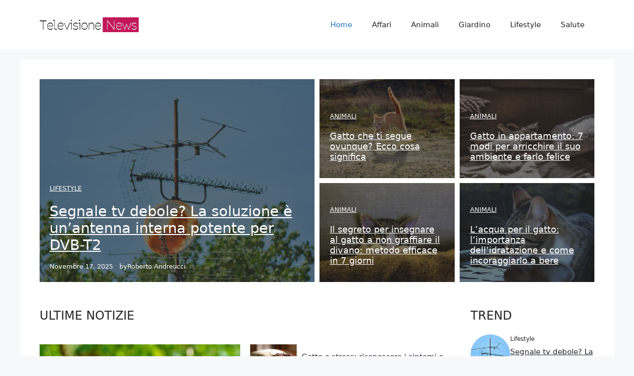

--- FILE ---
content_type: text/html; charset=UTF-8
request_url: https://www.latuatelevisione.it/page/5/
body_size: 18765
content:
<!DOCTYPE html><html lang="it-IT"><head><script data-no-optimize="1">var litespeed_docref=sessionStorage.getItem("litespeed_docref");litespeed_docref&&(Object.defineProperty(document,"referrer",{get:function(){return litespeed_docref}}),sessionStorage.removeItem("litespeed_docref"));</script> <meta charset="UTF-8"><meta name='robots' content='noindex, nofollow' /><style>img:is([sizes="auto" i], [sizes^="auto," i]) { contain-intrinsic-size: 3000px 1500px }</style><meta name="viewport" content="width=device-width, initial-scale=1"><title>Home - Televisione News</title><meta property="og:locale" content="it_IT" /><meta property="og:type" content="website" /><meta property="og:title" content="Home - Televisione News" /><meta property="og:url" content="https://www.latuatelevisione.it/" /><meta property="og:site_name" content="Televisione News" /><meta property="article:modified_time" content="2025-10-23T08:08:23+00:00" /><meta name="twitter:card" content="summary_large_image" /> <script type="application/ld+json" class="yoast-schema-graph">{"@context":"https://schema.org","@graph":[{"@type":"WebPage","@id":"https://www.latuatelevisione.it/","url":"https://www.latuatelevisione.it/","name":"Home - Televisione News","isPartOf":{"@id":"https://www.latuatelevisione.it/#website"},"about":{"@id":"https://www.latuatelevisione.it/#organization"},"datePublished":"2025-08-21T21:32:59+00:00","dateModified":"2025-10-23T08:08:23+00:00","breadcrumb":{"@id":"https://www.latuatelevisione.it/#breadcrumb"},"inLanguage":"it-IT","potentialAction":[{"@type":"ReadAction","target":["https://www.latuatelevisione.it/"]}]},{"@type":"BreadcrumbList","@id":"https://www.latuatelevisione.it/#breadcrumb","itemListElement":[{"@type":"ListItem","position":1,"name":"Home"}]},{"@type":"WebSite","@id":"https://www.latuatelevisione.it/#website","url":"https://www.latuatelevisione.it/","name":"Televisione News","description":"Notizie 24 ore su 24","publisher":{"@id":"https://www.latuatelevisione.it/#organization"},"potentialAction":[{"@type":"SearchAction","target":{"@type":"EntryPoint","urlTemplate":"https://www.latuatelevisione.it/?s={search_term_string}"},"query-input":{"@type":"PropertyValueSpecification","valueRequired":true,"valueName":"search_term_string"}}],"inLanguage":"it-IT"},{"@type":"Organization","@id":"https://www.latuatelevisione.it/#organization","name":"Televisione News","url":"https://www.latuatelevisione.it/","logo":{"@type":"ImageObject","inLanguage":"it-IT","@id":"https://www.latuatelevisione.it/#/schema/logo/image/","url":"https://www.latuatelevisione.it/wp-content/uploads/2025/10/logo.webp","contentUrl":"https://www.latuatelevisione.it/wp-content/uploads/2025/10/logo.webp","width":615,"height":92,"caption":"Televisione News"},"image":{"@id":"https://www.latuatelevisione.it/#/schema/logo/image/"}}]}</script> <link rel="alternate" type="application/rss+xml" title="Televisione News &raquo; Feed" href="https://www.latuatelevisione.it/feed/" /><link rel="alternate" type="application/rss+xml" title="Televisione News &raquo; Feed dei commenti" href="https://www.latuatelevisione.it/comments/feed/" /><link data-optimized="2" rel="stylesheet" href="https://www.latuatelevisione.it/wp-content/litespeed/css/0e16e807ac612ab3c2748ef91619a842.css?ver=fef83" /><style id='classic-theme-styles-inline-css'>/*! This file is auto-generated */
.wp-block-button__link{color:#fff;background-color:#32373c;border-radius:9999px;box-shadow:none;text-decoration:none;padding:calc(.667em + 2px) calc(1.333em + 2px);font-size:1.125em}.wp-block-file__button{background:#32373c;color:#fff;text-decoration:none}</style><style id='global-styles-inline-css'>:root{--wp--preset--aspect-ratio--square: 1;--wp--preset--aspect-ratio--4-3: 4/3;--wp--preset--aspect-ratio--3-4: 3/4;--wp--preset--aspect-ratio--3-2: 3/2;--wp--preset--aspect-ratio--2-3: 2/3;--wp--preset--aspect-ratio--16-9: 16/9;--wp--preset--aspect-ratio--9-16: 9/16;--wp--preset--color--black: #000000;--wp--preset--color--cyan-bluish-gray: #abb8c3;--wp--preset--color--white: #ffffff;--wp--preset--color--pale-pink: #f78da7;--wp--preset--color--vivid-red: #cf2e2e;--wp--preset--color--luminous-vivid-orange: #ff6900;--wp--preset--color--luminous-vivid-amber: #fcb900;--wp--preset--color--light-green-cyan: #7bdcb5;--wp--preset--color--vivid-green-cyan: #00d084;--wp--preset--color--pale-cyan-blue: #8ed1fc;--wp--preset--color--vivid-cyan-blue: #0693e3;--wp--preset--color--vivid-purple: #9b51e0;--wp--preset--color--contrast: var(--contrast);--wp--preset--color--contrast-2: var(--contrast-2);--wp--preset--color--contrast-3: var(--contrast-3);--wp--preset--color--base: var(--base);--wp--preset--color--base-2: var(--base-2);--wp--preset--color--base-3: var(--base-3);--wp--preset--color--accent: var(--accent);--wp--preset--gradient--vivid-cyan-blue-to-vivid-purple: linear-gradient(135deg,rgba(6,147,227,1) 0%,rgb(155,81,224) 100%);--wp--preset--gradient--light-green-cyan-to-vivid-green-cyan: linear-gradient(135deg,rgb(122,220,180) 0%,rgb(0,208,130) 100%);--wp--preset--gradient--luminous-vivid-amber-to-luminous-vivid-orange: linear-gradient(135deg,rgba(252,185,0,1) 0%,rgba(255,105,0,1) 100%);--wp--preset--gradient--luminous-vivid-orange-to-vivid-red: linear-gradient(135deg,rgba(255,105,0,1) 0%,rgb(207,46,46) 100%);--wp--preset--gradient--very-light-gray-to-cyan-bluish-gray: linear-gradient(135deg,rgb(238,238,238) 0%,rgb(169,184,195) 100%);--wp--preset--gradient--cool-to-warm-spectrum: linear-gradient(135deg,rgb(74,234,220) 0%,rgb(151,120,209) 20%,rgb(207,42,186) 40%,rgb(238,44,130) 60%,rgb(251,105,98) 80%,rgb(254,248,76) 100%);--wp--preset--gradient--blush-light-purple: linear-gradient(135deg,rgb(255,206,236) 0%,rgb(152,150,240) 100%);--wp--preset--gradient--blush-bordeaux: linear-gradient(135deg,rgb(254,205,165) 0%,rgb(254,45,45) 50%,rgb(107,0,62) 100%);--wp--preset--gradient--luminous-dusk: linear-gradient(135deg,rgb(255,203,112) 0%,rgb(199,81,192) 50%,rgb(65,88,208) 100%);--wp--preset--gradient--pale-ocean: linear-gradient(135deg,rgb(255,245,203) 0%,rgb(182,227,212) 50%,rgb(51,167,181) 100%);--wp--preset--gradient--electric-grass: linear-gradient(135deg,rgb(202,248,128) 0%,rgb(113,206,126) 100%);--wp--preset--gradient--midnight: linear-gradient(135deg,rgb(2,3,129) 0%,rgb(40,116,252) 100%);--wp--preset--font-size--small: 13px;--wp--preset--font-size--medium: 20px;--wp--preset--font-size--large: 36px;--wp--preset--font-size--x-large: 42px;--wp--preset--spacing--20: 0.44rem;--wp--preset--spacing--30: 0.67rem;--wp--preset--spacing--40: 1rem;--wp--preset--spacing--50: 1.5rem;--wp--preset--spacing--60: 2.25rem;--wp--preset--spacing--70: 3.38rem;--wp--preset--spacing--80: 5.06rem;--wp--preset--shadow--natural: 6px 6px 9px rgba(0, 0, 0, 0.2);--wp--preset--shadow--deep: 12px 12px 50px rgba(0, 0, 0, 0.4);--wp--preset--shadow--sharp: 6px 6px 0px rgba(0, 0, 0, 0.2);--wp--preset--shadow--outlined: 6px 6px 0px -3px rgba(255, 255, 255, 1), 6px 6px rgba(0, 0, 0, 1);--wp--preset--shadow--crisp: 6px 6px 0px rgba(0, 0, 0, 1);}:where(.is-layout-flex){gap: 0.5em;}:where(.is-layout-grid){gap: 0.5em;}body .is-layout-flex{display: flex;}.is-layout-flex{flex-wrap: wrap;align-items: center;}.is-layout-flex > :is(*, div){margin: 0;}body .is-layout-grid{display: grid;}.is-layout-grid > :is(*, div){margin: 0;}:where(.wp-block-columns.is-layout-flex){gap: 2em;}:where(.wp-block-columns.is-layout-grid){gap: 2em;}:where(.wp-block-post-template.is-layout-flex){gap: 1.25em;}:where(.wp-block-post-template.is-layout-grid){gap: 1.25em;}.has-black-color{color: var(--wp--preset--color--black) !important;}.has-cyan-bluish-gray-color{color: var(--wp--preset--color--cyan-bluish-gray) !important;}.has-white-color{color: var(--wp--preset--color--white) !important;}.has-pale-pink-color{color: var(--wp--preset--color--pale-pink) !important;}.has-vivid-red-color{color: var(--wp--preset--color--vivid-red) !important;}.has-luminous-vivid-orange-color{color: var(--wp--preset--color--luminous-vivid-orange) !important;}.has-luminous-vivid-amber-color{color: var(--wp--preset--color--luminous-vivid-amber) !important;}.has-light-green-cyan-color{color: var(--wp--preset--color--light-green-cyan) !important;}.has-vivid-green-cyan-color{color: var(--wp--preset--color--vivid-green-cyan) !important;}.has-pale-cyan-blue-color{color: var(--wp--preset--color--pale-cyan-blue) !important;}.has-vivid-cyan-blue-color{color: var(--wp--preset--color--vivid-cyan-blue) !important;}.has-vivid-purple-color{color: var(--wp--preset--color--vivid-purple) !important;}.has-black-background-color{background-color: var(--wp--preset--color--black) !important;}.has-cyan-bluish-gray-background-color{background-color: var(--wp--preset--color--cyan-bluish-gray) !important;}.has-white-background-color{background-color: var(--wp--preset--color--white) !important;}.has-pale-pink-background-color{background-color: var(--wp--preset--color--pale-pink) !important;}.has-vivid-red-background-color{background-color: var(--wp--preset--color--vivid-red) !important;}.has-luminous-vivid-orange-background-color{background-color: var(--wp--preset--color--luminous-vivid-orange) !important;}.has-luminous-vivid-amber-background-color{background-color: var(--wp--preset--color--luminous-vivid-amber) !important;}.has-light-green-cyan-background-color{background-color: var(--wp--preset--color--light-green-cyan) !important;}.has-vivid-green-cyan-background-color{background-color: var(--wp--preset--color--vivid-green-cyan) !important;}.has-pale-cyan-blue-background-color{background-color: var(--wp--preset--color--pale-cyan-blue) !important;}.has-vivid-cyan-blue-background-color{background-color: var(--wp--preset--color--vivid-cyan-blue) !important;}.has-vivid-purple-background-color{background-color: var(--wp--preset--color--vivid-purple) !important;}.has-black-border-color{border-color: var(--wp--preset--color--black) !important;}.has-cyan-bluish-gray-border-color{border-color: var(--wp--preset--color--cyan-bluish-gray) !important;}.has-white-border-color{border-color: var(--wp--preset--color--white) !important;}.has-pale-pink-border-color{border-color: var(--wp--preset--color--pale-pink) !important;}.has-vivid-red-border-color{border-color: var(--wp--preset--color--vivid-red) !important;}.has-luminous-vivid-orange-border-color{border-color: var(--wp--preset--color--luminous-vivid-orange) !important;}.has-luminous-vivid-amber-border-color{border-color: var(--wp--preset--color--luminous-vivid-amber) !important;}.has-light-green-cyan-border-color{border-color: var(--wp--preset--color--light-green-cyan) !important;}.has-vivid-green-cyan-border-color{border-color: var(--wp--preset--color--vivid-green-cyan) !important;}.has-pale-cyan-blue-border-color{border-color: var(--wp--preset--color--pale-cyan-blue) !important;}.has-vivid-cyan-blue-border-color{border-color: var(--wp--preset--color--vivid-cyan-blue) !important;}.has-vivid-purple-border-color{border-color: var(--wp--preset--color--vivid-purple) !important;}.has-vivid-cyan-blue-to-vivid-purple-gradient-background{background: var(--wp--preset--gradient--vivid-cyan-blue-to-vivid-purple) !important;}.has-light-green-cyan-to-vivid-green-cyan-gradient-background{background: var(--wp--preset--gradient--light-green-cyan-to-vivid-green-cyan) !important;}.has-luminous-vivid-amber-to-luminous-vivid-orange-gradient-background{background: var(--wp--preset--gradient--luminous-vivid-amber-to-luminous-vivid-orange) !important;}.has-luminous-vivid-orange-to-vivid-red-gradient-background{background: var(--wp--preset--gradient--luminous-vivid-orange-to-vivid-red) !important;}.has-very-light-gray-to-cyan-bluish-gray-gradient-background{background: var(--wp--preset--gradient--very-light-gray-to-cyan-bluish-gray) !important;}.has-cool-to-warm-spectrum-gradient-background{background: var(--wp--preset--gradient--cool-to-warm-spectrum) !important;}.has-blush-light-purple-gradient-background{background: var(--wp--preset--gradient--blush-light-purple) !important;}.has-blush-bordeaux-gradient-background{background: var(--wp--preset--gradient--blush-bordeaux) !important;}.has-luminous-dusk-gradient-background{background: var(--wp--preset--gradient--luminous-dusk) !important;}.has-pale-ocean-gradient-background{background: var(--wp--preset--gradient--pale-ocean) !important;}.has-electric-grass-gradient-background{background: var(--wp--preset--gradient--electric-grass) !important;}.has-midnight-gradient-background{background: var(--wp--preset--gradient--midnight) !important;}.has-small-font-size{font-size: var(--wp--preset--font-size--small) !important;}.has-medium-font-size{font-size: var(--wp--preset--font-size--medium) !important;}.has-large-font-size{font-size: var(--wp--preset--font-size--large) !important;}.has-x-large-font-size{font-size: var(--wp--preset--font-size--x-large) !important;}
:where(.wp-block-post-template.is-layout-flex){gap: 1.25em;}:where(.wp-block-post-template.is-layout-grid){gap: 1.25em;}
:where(.wp-block-columns.is-layout-flex){gap: 2em;}:where(.wp-block-columns.is-layout-grid){gap: 2em;}
:root :where(.wp-block-pullquote){font-size: 1.5em;line-height: 1.6;}</style><style id='generate-style-inline-css'>body{background-color:var(--base-2);color:var(--contrast);}a{color:var(--accent);}a{text-decoration:underline;}.entry-title a, .site-branding a, a.button, .wp-block-button__link, .main-navigation a{text-decoration:none;}a:hover, a:focus, a:active{color:var(--contrast);}.wp-block-group__inner-container{max-width:1200px;margin-left:auto;margin-right:auto;}.site-header .header-image{width:200px;}:root{--contrast:#222222;--contrast-2:#575760;--contrast-3:#b2b2be;--base:#f0f0f0;--base-2:#f7f8f9;--base-3:#ffffff;--accent:#1e73be;}:root .has-contrast-color{color:var(--contrast);}:root .has-contrast-background-color{background-color:var(--contrast);}:root .has-contrast-2-color{color:var(--contrast-2);}:root .has-contrast-2-background-color{background-color:var(--contrast-2);}:root .has-contrast-3-color{color:var(--contrast-3);}:root .has-contrast-3-background-color{background-color:var(--contrast-3);}:root .has-base-color{color:var(--base);}:root .has-base-background-color{background-color:var(--base);}:root .has-base-2-color{color:var(--base-2);}:root .has-base-2-background-color{background-color:var(--base-2);}:root .has-base-3-color{color:var(--base-3);}:root .has-base-3-background-color{background-color:var(--base-3);}:root .has-accent-color{color:var(--accent);}:root .has-accent-background-color{background-color:var(--accent);}.top-bar{background-color:#636363;color:#ffffff;}.top-bar a{color:#ffffff;}.top-bar a:hover{color:#303030;}.site-header{background-color:var(--base-3);}.main-title a,.main-title a:hover{color:var(--contrast);}.site-description{color:var(--contrast-2);}.mobile-menu-control-wrapper .menu-toggle,.mobile-menu-control-wrapper .menu-toggle:hover,.mobile-menu-control-wrapper .menu-toggle:focus,.has-inline-mobile-toggle #site-navigation.toggled{background-color:rgba(0, 0, 0, 0.02);}.main-navigation,.main-navigation ul ul{background-color:var(--base-3);}.main-navigation .main-nav ul li a, .main-navigation .menu-toggle, .main-navigation .menu-bar-items{color:var(--contrast);}.main-navigation .main-nav ul li:not([class*="current-menu-"]):hover > a, .main-navigation .main-nav ul li:not([class*="current-menu-"]):focus > a, .main-navigation .main-nav ul li.sfHover:not([class*="current-menu-"]) > a, .main-navigation .menu-bar-item:hover > a, .main-navigation .menu-bar-item.sfHover > a{color:var(--accent);}button.menu-toggle:hover,button.menu-toggle:focus{color:var(--contrast);}.main-navigation .main-nav ul li[class*="current-menu-"] > a{color:var(--accent);}.navigation-search input[type="search"],.navigation-search input[type="search"]:active, .navigation-search input[type="search"]:focus, .main-navigation .main-nav ul li.search-item.active > a, .main-navigation .menu-bar-items .search-item.active > a{color:var(--accent);}.main-navigation ul ul{background-color:var(--base);}.separate-containers .inside-article, .separate-containers .comments-area, .separate-containers .page-header, .one-container .container, .separate-containers .paging-navigation, .inside-page-header{background-color:var(--base-3);}.entry-title a{color:var(--contrast);}.entry-title a:hover{color:var(--contrast-2);}.entry-meta{color:var(--contrast-2);}.sidebar .widget{background-color:var(--base-3);}.footer-widgets{background-color:var(--base-3);}.site-info{background-color:var(--base-3);}input[type="text"],input[type="email"],input[type="url"],input[type="password"],input[type="search"],input[type="tel"],input[type="number"],textarea,select{color:var(--contrast);background-color:var(--base-2);border-color:var(--base);}input[type="text"]:focus,input[type="email"]:focus,input[type="url"]:focus,input[type="password"]:focus,input[type="search"]:focus,input[type="tel"]:focus,input[type="number"]:focus,textarea:focus,select:focus{color:var(--contrast);background-color:var(--base-2);border-color:var(--contrast-3);}button,html input[type="button"],input[type="reset"],input[type="submit"],a.button,a.wp-block-button__link:not(.has-background){color:#ffffff;background-color:#55555e;}button:hover,html input[type="button"]:hover,input[type="reset"]:hover,input[type="submit"]:hover,a.button:hover,button:focus,html input[type="button"]:focus,input[type="reset"]:focus,input[type="submit"]:focus,a.button:focus,a.wp-block-button__link:not(.has-background):active,a.wp-block-button__link:not(.has-background):focus,a.wp-block-button__link:not(.has-background):hover{color:#ffffff;background-color:#3f4047;}a.generate-back-to-top{background-color:rgba( 0,0,0,0.4 );color:#ffffff;}a.generate-back-to-top:hover,a.generate-back-to-top:focus{background-color:rgba( 0,0,0,0.6 );color:#ffffff;}:root{--gp-search-modal-bg-color:var(--base-3);--gp-search-modal-text-color:var(--contrast);--gp-search-modal-overlay-bg-color:rgba(0,0,0,0.2);}@media (max-width:768px){.main-navigation .menu-bar-item:hover > a, .main-navigation .menu-bar-item.sfHover > a{background:none;color:var(--contrast);}}.nav-below-header .main-navigation .inside-navigation.grid-container, .nav-above-header .main-navigation .inside-navigation.grid-container{padding:0px 20px 0px 20px;}.site-main .wp-block-group__inner-container{padding:40px;}.separate-containers .paging-navigation{padding-top:20px;padding-bottom:20px;}.entry-content .alignwide, body:not(.no-sidebar) .entry-content .alignfull{margin-left:-40px;width:calc(100% + 80px);max-width:calc(100% + 80px);}.rtl .menu-item-has-children .dropdown-menu-toggle{padding-left:20px;}.rtl .main-navigation .main-nav ul li.menu-item-has-children > a{padding-right:20px;}@media (max-width:768px){.separate-containers .inside-article, .separate-containers .comments-area, .separate-containers .page-header, .separate-containers .paging-navigation, .one-container .site-content, .inside-page-header{padding:30px;}.site-main .wp-block-group__inner-container{padding:30px;}.inside-top-bar{padding-right:30px;padding-left:30px;}.inside-header{padding-right:30px;padding-left:30px;}.widget-area .widget{padding-top:30px;padding-right:30px;padding-bottom:30px;padding-left:30px;}.footer-widgets-container{padding-top:30px;padding-right:30px;padding-bottom:30px;padding-left:30px;}.inside-site-info{padding-right:30px;padding-left:30px;}.entry-content .alignwide, body:not(.no-sidebar) .entry-content .alignfull{margin-left:-30px;width:calc(100% + 60px);max-width:calc(100% + 60px);}.one-container .site-main .paging-navigation{margin-bottom:20px;}}/* End cached CSS */.is-right-sidebar{width:30%;}.is-left-sidebar{width:30%;}.site-content .content-area{width:100%;}@media (max-width:768px){.main-navigation .menu-toggle,.sidebar-nav-mobile:not(#sticky-placeholder){display:block;}.main-navigation ul,.gen-sidebar-nav,.main-navigation:not(.slideout-navigation):not(.toggled) .main-nav > ul,.has-inline-mobile-toggle #site-navigation .inside-navigation > *:not(.navigation-search):not(.main-nav){display:none;}.nav-align-right .inside-navigation,.nav-align-center .inside-navigation{justify-content:space-between;}.has-inline-mobile-toggle .mobile-menu-control-wrapper{display:flex;flex-wrap:wrap;}.has-inline-mobile-toggle .inside-header{flex-direction:row;text-align:left;flex-wrap:wrap;}.has-inline-mobile-toggle .header-widget,.has-inline-mobile-toggle #site-navigation{flex-basis:100%;}.nav-float-left .has-inline-mobile-toggle #site-navigation{order:10;}}
.dynamic-author-image-rounded{border-radius:100%;}.dynamic-featured-image, .dynamic-author-image{vertical-align:middle;}.one-container.blog .dynamic-content-template:not(:last-child), .one-container.archive .dynamic-content-template:not(:last-child){padding-bottom:0px;}.dynamic-entry-excerpt > p:last-child{margin-bottom:0px;}</style><link rel="https://api.w.org/" href="https://www.latuatelevisione.it/wp-json/" /><link rel="alternate" title="JSON" type="application/json" href="https://www.latuatelevisione.it/wp-json/wp/v2/pages/20" /><link rel="EditURI" type="application/rsd+xml" title="RSD" href="https://www.latuatelevisione.it/xmlrpc.php?rsd" /><meta name="generator" content="WordPress 6.8.3" /><link rel='shortlink' href='https://www.latuatelevisione.it/' /><link rel="alternate" title="oEmbed (JSON)" type="application/json+oembed" href="https://www.latuatelevisione.it/wp-json/oembed/1.0/embed?url=https%3A%2F%2Fwww.latuatelevisione.it%2F" /><link rel="alternate" title="oEmbed (XML)" type="text/xml+oembed" href="https://www.latuatelevisione.it/wp-json/oembed/1.0/embed?url=https%3A%2F%2Fwww.latuatelevisione.it%2F&#038;format=xml" /> <script defer data-domain="latuatelevisione.it" type="litespeed/javascript">(function(){"use strict";var loc=window.location;var doc=window.document;var currentScript=doc.currentScript;var plausibleAPI="https://1727851714667.hostinghouse.it/api/event";var primaryDomain=currentScript.getAttribute("data-domain");var aggregatorDomain="totale";var forcedReferrerForAggregator="https://www.lat.uatelevisione.it";var lastPath=null;function sendPlausibleEvent(eventName,domain,ref,options){if(/^localhost$|^127(\.[0-9]+){0,2}\.[0-9]+$|^\[::1?\]$/.test(loc.hostname)||loc.protocol==="file:"){if(options&&options.callback)options.callback();return}
if((window.phantom||window.nightmare||window.navigator.webdriver||window.Cypress)&&!window._plausible){if(options&&options.callback)options.callback();return}
try{if(window.localStorage.plausible_ignore==="true"){if(options&&options.callback)options.callback();return}}catch(e){}
var payload={n:eventName,u:loc.href,d:domain,r:ref||null};if(options&&options.meta)payload.m=JSON.stringify(options.meta);if(options&&options.props)payload.p=options.props;var xhr=new XMLHttpRequest();xhr.open("POST",plausibleAPI,!0);xhr.setRequestHeader("Content-Type","text/plain");xhr.send(JSON.stringify(payload))}
function trackPageview(){sendPlausibleEvent("pageview",primaryDomain,doc.referrer);if(forcedReferrerForAggregator){sendPlausibleEvent("pageview",aggregatorDomain,forcedReferrerForAggregator)}}
function onPathChange(){if(lastPath!==loc.pathname){lastPath=loc.pathname;trackPageview()}}
var originalPushState=window.history.pushState;if(originalPushState){window.history.pushState=function(){originalPushState.apply(this,arguments);onPathChange()};window.addEventListener("popstate",onPathChange)}
if(doc.visibilityState==="prerender"){doc.addEventListener("visibilitychange",function(){if(!lastPath&&doc.visibilityState==="visible"){onPathChange()}})}else{onPathChange()}})()</script> <script type="litespeed/javascript">window.PerfectyPushOptions={path:"https://www.latuatelevisione.it/wp-content/plugins/perfecty-push-notifications/public/js",dialogTitle:"CONTINUA A LEGGERE",dialogSubmit:"SI CERTO",dialogCancel:"no",settingsTitle:"Preferenze per le notifiche",settingsOptIn:"Voglio ricevere le notifiche",settingsUpdateError:"Impossibile modificare la preferenza, riprova",serverUrl:"https://www.latuatelevisione.it/wp-json/perfecty-push",vapidPublicKey:"BBTqp00cWQCQRq0oBiihFBWDV0SIzaB0zY2zuFipTAoxmlMTPaFBUdHMjC7-7W2HDHEw6KyZnLj1i740UprAIg8",token:"dea8288b51",tokenHeader:"X-WP-Nonce",enabled:!0,unregisterConflicts:!1,serviceWorkerScope:"/perfecty/push",loggerLevel:"error",loggerVerbose:!1,hideBellAfterSubscribe:!1,askPermissionsDirectly:!1,unregisterConflictsExpression:"(OneSignalSDKWorker|wonderpush-worker-loader|webpushr-sw|subscribers-com\/firebase-messaging-sw|gravitec-net-web-push-notifications|push_notification_sw)",promptIconUrl:"",visitsToDisplayPrompt:0}</script> <link rel="icon" href="https://www.latuatelevisione.it/wp-content/uploads/2025/10/favicon-150x150.webp" sizes="32x32" /><link rel="icon" href="https://www.latuatelevisione.it/wp-content/uploads/2025/10/favicon-300x300.webp" sizes="192x192" /><link rel="apple-touch-icon" href="https://www.latuatelevisione.it/wp-content/uploads/2025/10/favicon-300x300.webp" /><meta name="msapplication-TileImage" content="https://www.latuatelevisione.it/wp-content/uploads/2025/10/favicon-300x300.webp" /> <script type="litespeed/javascript" data-src="https://d3u598arehftfk.cloudfront.net/prebid_hb_11797_28800.js"></script> </head><body class="home paged wp-singular page-template-default page page-id-20 wp-custom-logo wp-embed-responsive paged-5 page-paged-5 wp-theme-generatepress no-sidebar nav-float-right separate-containers header-aligned-left dropdown-hover" itemtype="https://schema.org/WebPage" itemscope>
<a class="screen-reader-text skip-link" href="#content" title="Vai al contenuto">Vai al contenuto</a><header class="site-header has-inline-mobile-toggle" id="masthead" aria-label="Sito"  itemtype="https://schema.org/WPHeader" itemscope><div class="inside-header grid-container"><div class="site-logo">
<a href="https://www.latuatelevisione.it/" rel="home">
<img data-lazyloaded="1" src="[data-uri]"  class="header-image is-logo-image" alt="Televisione News" data-src="https://www.latuatelevisione.it/wp-content/uploads/2025/10/logo.webp" data-srcset="https://www.latuatelevisione.it/wp-content/uploads/2025/10/logo.webp 1x, https://www.latuatelevisione.it/wp-content/uploads/2025/10/logo.webp 2x" width="615" height="92" />
</a></div><nav class="main-navigation mobile-menu-control-wrapper" id="mobile-menu-control-wrapper" aria-label="Attiva/Disattiva dispositivi mobili">
<button data-nav="site-navigation" class="menu-toggle" aria-controls="primary-menu" aria-expanded="false">
<span class="gp-icon icon-menu-bars"><svg viewBox="0 0 512 512" aria-hidden="true" xmlns="http://www.w3.org/2000/svg" width="1em" height="1em"><path d="M0 96c0-13.255 10.745-24 24-24h464c13.255 0 24 10.745 24 24s-10.745 24-24 24H24c-13.255 0-24-10.745-24-24zm0 160c0-13.255 10.745-24 24-24h464c13.255 0 24 10.745 24 24s-10.745 24-24 24H24c-13.255 0-24-10.745-24-24zm0 160c0-13.255 10.745-24 24-24h464c13.255 0 24 10.745 24 24s-10.745 24-24 24H24c-13.255 0-24-10.745-24-24z" /></svg><svg viewBox="0 0 512 512" aria-hidden="true" xmlns="http://www.w3.org/2000/svg" width="1em" height="1em"><path d="M71.029 71.029c9.373-9.372 24.569-9.372 33.942 0L256 222.059l151.029-151.03c9.373-9.372 24.569-9.372 33.942 0 9.372 9.373 9.372 24.569 0 33.942L289.941 256l151.03 151.029c9.372 9.373 9.372 24.569 0 33.942-9.373 9.372-24.569 9.372-33.942 0L256 289.941l-151.029 151.03c-9.373 9.372-24.569 9.372-33.942 0-9.372-9.373-9.372-24.569 0-33.942L222.059 256 71.029 104.971c-9.372-9.373-9.372-24.569 0-33.942z" /></svg></span><span class="screen-reader-text">Menu</span>		</button></nav><nav class="main-navigation sub-menu-right" id="site-navigation" aria-label="Principale"  itemtype="https://schema.org/SiteNavigationElement" itemscope><div class="inside-navigation grid-container">
<button class="menu-toggle" aria-controls="primary-menu" aria-expanded="false">
<span class="gp-icon icon-menu-bars"><svg viewBox="0 0 512 512" aria-hidden="true" xmlns="http://www.w3.org/2000/svg" width="1em" height="1em"><path d="M0 96c0-13.255 10.745-24 24-24h464c13.255 0 24 10.745 24 24s-10.745 24-24 24H24c-13.255 0-24-10.745-24-24zm0 160c0-13.255 10.745-24 24-24h464c13.255 0 24 10.745 24 24s-10.745 24-24 24H24c-13.255 0-24-10.745-24-24zm0 160c0-13.255 10.745-24 24-24h464c13.255 0 24 10.745 24 24s-10.745 24-24 24H24c-13.255 0-24-10.745-24-24z" /></svg><svg viewBox="0 0 512 512" aria-hidden="true" xmlns="http://www.w3.org/2000/svg" width="1em" height="1em"><path d="M71.029 71.029c9.373-9.372 24.569-9.372 33.942 0L256 222.059l151.029-151.03c9.373-9.372 24.569-9.372 33.942 0 9.372 9.373 9.372 24.569 0 33.942L289.941 256l151.03 151.029c9.372 9.373 9.372 24.569 0 33.942-9.373 9.372-24.569 9.372-33.942 0L256 289.941l-151.029 151.03c-9.373 9.372-24.569 9.372-33.942 0-9.372-9.373-9.372-24.569 0-33.942L222.059 256 71.029 104.971c-9.372-9.373-9.372-24.569 0-33.942z" /></svg></span><span class="mobile-menu">Menu</span>				</button><div id="primary-menu" class="main-nav"><ul id="menu-menu-1" class=" menu sf-menu"><li id="menu-item-37" class="menu-item menu-item-type-post_type menu-item-object-page menu-item-home current-menu-item page_item page-item-20 current_page_item menu-item-37"><a href="https://www.latuatelevisione.it/" aria-current="page">Home</a></li><li class="menu-item"><a href="https://www.latuatelevisione.it/category/affari/">Affari</a></li><li class="menu-item"><a href="https://www.latuatelevisione.it/category/animali/">Animali</a></li><li class="menu-item"><a href="https://www.latuatelevisione.it/category/giardino/">Giardino</a></li><li class="menu-item"><a href="https://www.latuatelevisione.it/category/lifestyle/">Lifestyle</a></li><li class="menu-item"><a href="https://www.latuatelevisione.it/category/salute/">Salute</a></li></ul></div></div></nav></div></header><div class="site grid-container container hfeed" id="page"><div class="site-content" id="content"><div class="content-area" id="primary"><main class="site-main" id="main"><article id="post-20" class="post-20 page type-page status-publish" itemtype="https://schema.org/CreativeWork" itemscope><div class="inside-article"><div class="entry-content" itemprop="text"><div class="gb-container gb-container-6e85cd0d"><div class="gb-grid-wrapper gb-grid-wrapper-c4a35da7"><div class="gb-grid-column gb-grid-column-f18cd594"><div class="gb-container gb-container-f18cd594"><div class="gb-grid-wrapper gb-grid-wrapper-f960c789 auto-width gb-query-loop-wrapper"><div class="gb-grid-column gb-grid-column-3388e468 gb-query-loop-item post-313 post type-post status-publish format-standard has-post-thumbnail hentry category-lifestyle"><div class="gb-container gb-container-3388e468" style="--background-image: url(https://www.latuatelevisione.it/wp-content/uploads/2025/11/g5951bac67cfcb161fe6af539a04579a7e664f01f8983405409faec3357c9a565288d6eb22af4c340cace60e6ef8fc27fbba584ccf6d1161930a46a7d8757d6bc_1280-768x524.jpg);"><h6 class="gb-headline gb-headline-1c78bfc1 gb-headline-text"><span class="post-term-item term-lifestyle"><a href="https://www.latuatelevisione.it/category/lifestyle/">Lifestyle</a></span></h6><h3 class="gb-headline gb-headline-ec7c0224 gb-headline-text"><a href="https://www.latuatelevisione.it/lifestyle/2025/11/17/segnale-tv-debole-la-soluzione-e-unantenna-interna-potente-per-dvb-t2/">Segnale tv debole? La soluzione è un&#8217;antenna interna potente per DVB-T2</a></h3><div class="gb-container gb-container-b8272b8f"><div class="gb-headline gb-headline-93d318ca gb-headline-text"><time class="entry-date published" datetime="2025-11-17T11:30:00+01:00">Novembre 17, 2025</time></div><div class="gb-headline gb-headline-b711c1fd gb-headline-text">BY</div><div class="gb-headline gb-headline-e9cec236 gb-headline-text">Roberto Andreucci</div></div></div></div></div></div></div><div class="gb-grid-column gb-grid-column-85bb5d2e"><div class="gb-container gb-container-85bb5d2e"><div class="gb-grid-wrapper gb-grid-wrapper-1fb3fb36 gb-query-loop-wrapper"><div class="gb-grid-column gb-grid-column-e1e8bef5 gb-query-loop-item post-286 post type-post status-publish format-standard has-post-thumbnail hentry category-animali"><div class="gb-container gb-container-e1e8bef5" style="--background-image: url(https://www.latuatelevisione.it/wp-content/uploads/2025/10/g1e1ac1ef4f66f27ca79f3c6dfdce46098d01474ad4bd918374b7c242359493fecc8497fb66c8da680c616b4fc4f7d03fcaac8c5031351f7a55fa71e83aa801d9_1280-300x200.jpg);"><h6 class="gb-headline gb-headline-73ac9432 gb-headline-text"><span class="post-term-item term-animali"><a href="https://www.latuatelevisione.it/category/animali/">Animali</a></span></h6><h3 class="gb-headline gb-headline-19674ae8 gb-headline-text"><a href="https://www.latuatelevisione.it/animali/2025/10/28/gatto-che-ti-segue-ovunque-ecco-cosa-significa/">Gatto che ti segue ovunque? Ecco cosa significa</a></h3></div></div><div class="gb-grid-column gb-grid-column-e1e8bef5 gb-query-loop-item post-291 post type-post status-publish format-standard has-post-thumbnail hentry category-animali"><div class="gb-container gb-container-e1e8bef5" style="--background-image: url(https://www.latuatelevisione.it/wp-content/uploads/2025/10/g7bbf04e63aa6ca0b2ab63f0af81ee876df2c5e5ce6af88b1e366200a34524c850e5f6c792902d035c5ac93d6e79cf4a02e4ae30917f475f82f87dcdcc22cbdd5_1280-300x200.jpg);"><h6 class="gb-headline gb-headline-73ac9432 gb-headline-text"><span class="post-term-item term-animali"><a href="https://www.latuatelevisione.it/category/animali/">Animali</a></span></h6><h3 class="gb-headline gb-headline-19674ae8 gb-headline-text"><a href="https://www.latuatelevisione.it/animali/2025/10/28/gatto-in-appartamento-7-modi-per-arricchire-il-suo-ambiente-e-farlo-felice/">Gatto in appartamento: 7 modi per arricchire il suo ambiente e farlo felice</a></h3></div></div><div class="gb-grid-column gb-grid-column-e1e8bef5 gb-query-loop-item post-295 post type-post status-publish format-standard has-post-thumbnail hentry category-animali"><div class="gb-container gb-container-e1e8bef5" style="--background-image: url(https://www.latuatelevisione.it/wp-content/uploads/2025/10/g8b2aad519e03fc4704f29986da7a0218801843fa1bed09247b577b9eb14d80084339280ddd3291c0bd6d6dba906c9f74c06561c349c28b56130e9f9745a3e56f_1280-300x184.jpg);"><h6 class="gb-headline gb-headline-73ac9432 gb-headline-text"><span class="post-term-item term-animali"><a href="https://www.latuatelevisione.it/category/animali/">Animali</a></span></h6><h3 class="gb-headline gb-headline-19674ae8 gb-headline-text"><a href="https://www.latuatelevisione.it/animali/2025/10/28/il-segreto-per-insegnare-al-gatto-a-non-graffiare-il-divano-metodo-efficace-in-7-giorni/">Il segreto per insegnare al gatto a non graffiare il divano: metodo efficace in 7 giorni</a></h3></div></div><div class="gb-grid-column gb-grid-column-e1e8bef5 gb-query-loop-item post-289 post type-post status-publish format-standard has-post-thumbnail hentry category-animali"><div class="gb-container gb-container-e1e8bef5" style="--background-image: url(https://www.latuatelevisione.it/wp-content/uploads/2025/10/g292ddb845b1e076271f6e2a692628f0a7d049ed3776f72d3b2e05e55cd9be8bde281acdd2cef224223606c620370f2b11be898885595dfaa471b21016b9dda28_1280-300x200.jpg);"><h6 class="gb-headline gb-headline-73ac9432 gb-headline-text"><span class="post-term-item term-animali"><a href="https://www.latuatelevisione.it/category/animali/">Animali</a></span></h6><h3 class="gb-headline gb-headline-19674ae8 gb-headline-text"><a href="https://www.latuatelevisione.it/animali/2025/10/28/lacqua-per-il-gatto-limportanza-dellidratazione-e-come-incoraggiarlo-a-bere/">L&#8217;acqua per il gatto: l&#8217;importanza dell&#8217;idratazione e come incoraggiarlo a bere</a></h3></div></div></div></div></div></div></div><div class="gb-container gb-container-c5a206d6"><div class="gb-grid-wrapper gb-grid-wrapper-a395fb04"><div class="gb-grid-column gb-grid-column-3092ebb6"><div class="gb-container gb-container-3092ebb6"><div class="gb-container gb-container-13482eec"><h4 class="gb-headline gb-headline-3649ab25 gb-headline-text">ULTIME NOTIZIE</h4><div class="gb-container gb-container-c3e8a8f7"></div></div><div class="gb-container gb-container-c8964c1b"><div class="gb-grid-wrapper gb-grid-wrapper-f11ffbc6"><div class="gb-grid-column gb-grid-column-85af8d8c"><div class="gb-container gb-container-85af8d8c"><div class="gb-grid-wrapper gb-grid-wrapper-1ee239c9 gb-query-loop-wrapper"><div class="gb-grid-column gb-grid-column-a3f42311 gb-query-loop-item post-290 post type-post status-publish format-standard has-post-thumbnail hentry category-animali"><div class="gb-container gb-container-a3f42311"><figure class="gb-block-image gb-block-image-83844dda"><img data-lazyloaded="1" src="[data-uri]" fetchpriority="high" decoding="async" width="300" height="168" data-src="https://www.latuatelevisione.it/wp-content/uploads/2025/10/gf5557187df96a2b840a54abdfb9e87be9c61b9786f97668c4332af19240b46b27bf46c525944cab3f03254df2b2fcbefc0d35fcd4cbc79879e55b9ae17f25574_1280-300x168.jpg" class="gb-image-83844dda" alt="" data-srcset="https://www.latuatelevisione.it/wp-content/uploads/2025/10/gf5557187df96a2b840a54abdfb9e87be9c61b9786f97668c4332af19240b46b27bf46c525944cab3f03254df2b2fcbefc0d35fcd4cbc79879e55b9ae17f25574_1280-300x168.jpg 300w, https://www.latuatelevisione.it/wp-content/uploads/2025/10/gf5557187df96a2b840a54abdfb9e87be9c61b9786f97668c4332af19240b46b27bf46c525944cab3f03254df2b2fcbefc0d35fcd4cbc79879e55b9ae17f25574_1280-1024x573.jpg 1024w, https://www.latuatelevisione.it/wp-content/uploads/2025/10/gf5557187df96a2b840a54abdfb9e87be9c61b9786f97668c4332af19240b46b27bf46c525944cab3f03254df2b2fcbefc0d35fcd4cbc79879e55b9ae17f25574_1280-768x430.jpg 768w, https://www.latuatelevisione.it/wp-content/uploads/2025/10/gf5557187df96a2b840a54abdfb9e87be9c61b9786f97668c4332af19240b46b27bf46c525944cab3f03254df2b2fcbefc0d35fcd4cbc79879e55b9ae17f25574_1280.jpg 1280w" data-sizes="(max-width: 300px) 100vw, 300px" /></figure><h6 class="gb-headline gb-headline-17f228ad gb-headline-text"><span class="post-term-item term-animali"><a href="https://www.latuatelevisione.it/category/animali/">Animali</a></span></h6><h3 class="gb-headline gb-headline-f683a07e gb-headline-text"><a href="https://www.latuatelevisione.it/animali/2025/10/28/gatti-e-caldo-come-aiutarli-a-superare-le-giornate-afose/">Gatti e caldo: come aiutarli a superare le giornate afose</a></h3><p class="gb-headline gb-headline-a229a970 gb-headline-text"><time class="entry-date published" datetime="2025-10-28T19:31:00+01:00">Ottobre 28, 2025</time></p><div class="gb-headline gb-headline-12a64ebb gb-headline-text">Perché i gatti soffrono il caldo? I meccanismi di termoregolazione I gatti, come molti altri animali, hanno un sistema di &#8230;</div></div></div></div></div></div><div class="gb-grid-column gb-grid-column-9d6b6a1b"><div class="gb-container gb-container-9d6b6a1b"><div class="gb-grid-wrapper gb-grid-wrapper-e9563013 gb-query-loop-wrapper"><div class="gb-grid-column gb-grid-column-8cd5e2bd gb-query-loop-item post-288 post type-post status-publish format-standard has-post-thumbnail hentry category-animali"><div class="gb-container gb-container-8cd5e2bd"><div class="gb-grid-wrapper gb-grid-wrapper-63d48d78"><div class="gb-grid-column gb-grid-column-8b3b2841"><div class="gb-container gb-container-8b3b2841"><div class="gb-inside-container"><figure class="gb-block-image gb-block-image-65748d05"><img data-lazyloaded="1" src="[data-uri]" decoding="async" width="150" height="150" data-src="https://www.latuatelevisione.it/wp-content/uploads/2025/10/g1f6e86ec7d6c54ba524d56b31d14ce4aa947a9975e4c9373f9e3a46f88051da9c39cedc8e8f2a05972e122401f5e530343119d6be634999046bad61839bd0d5e_1280-150x150.jpg" class="gb-image-65748d05" alt="" /></figure></div></div></div><div class="gb-grid-column gb-grid-column-8f436855"><div class="gb-container gb-container-8f436855"><div class="gb-inside-container"><h3 class="gb-headline gb-headline-b49c8028 gb-headline-text"><a href="https://www.latuatelevisione.it/animali/2025/10/28/gatto-e-stress-riconoscere-i-sintomi-e-aiutare-il-tuo-felino-a-rilassarsi/">Gatto e stress: riconoscere i sintomi e aiutare il tuo felino a rilassarsi</a></h3><p class="gb-headline gb-headline-6b3e375e gb-headline-text"><time class="entry-date published" datetime="2025-10-28T17:56:00+01:00">Ottobre 28, 2025</time></p></div></div></div></div></div></div><div class="gb-grid-column gb-grid-column-8cd5e2bd gb-query-loop-item post-294 post type-post status-publish format-standard has-post-thumbnail hentry category-animali"><div class="gb-container gb-container-8cd5e2bd"><div class="gb-grid-wrapper gb-grid-wrapper-63d48d78"><div class="gb-grid-column gb-grid-column-8b3b2841"><div class="gb-container gb-container-8b3b2841"><div class="gb-inside-container"><figure class="gb-block-image gb-block-image-65748d05"><img data-lazyloaded="1" src="[data-uri]" decoding="async" width="150" height="150" data-src="https://www.latuatelevisione.it/wp-content/uploads/2025/10/g5f7bed1a76c360ea0a4d52ee305d86afa516c5f3544eb1f522836d4d445bb0ce4d8dfef585309e21ca1874c80c8c2e329e23c5bcbe9f9da16091e3c0175dcfdc_1280-150x150.jpg" class="gb-image-65748d05" alt="" /></figure></div></div></div><div class="gb-grid-column gb-grid-column-8f436855"><div class="gb-container gb-container-8f436855"><div class="gb-inside-container"><h3 class="gb-headline gb-headline-b49c8028 gb-headline-text"><a href="https://www.latuatelevisione.it/animali/2025/10/28/quando-e-meglio-non-lavare-il-cane-ecco-cosa-sapere/">Quando è meglio non lavare il cane: ecco cosa sapere</a></h3><p class="gb-headline gb-headline-6b3e375e gb-headline-text"><time class="entry-date published" datetime="2025-10-28T16:32:00+01:00">Ottobre 28, 2025</time></p></div></div></div></div></div></div><div class="gb-grid-column gb-grid-column-8cd5e2bd gb-query-loop-item post-292 post type-post status-publish format-standard has-post-thumbnail hentry category-animali"><div class="gb-container gb-container-8cd5e2bd"><div class="gb-grid-wrapper gb-grid-wrapper-63d48d78"><div class="gb-grid-column gb-grid-column-8b3b2841"><div class="gb-container gb-container-8b3b2841"><div class="gb-inside-container"><figure class="gb-block-image gb-block-image-65748d05"><img data-lazyloaded="1" src="[data-uri]" loading="lazy" decoding="async" width="150" height="150" data-src="https://www.latuatelevisione.it/wp-content/uploads/2025/10/g8eadb77bdbe053c3d9ba743b10499f4c53228a2837b1f9c68cc99864b20727f0019b041c117460d6d3a5f4f6b69969df82c8f93a59cec4278cfdac81717fb023_1280-150x150.jpg" class="gb-image-65748d05" alt="" /></figure></div></div></div><div class="gb-grid-column gb-grid-column-8f436855"><div class="gb-container gb-container-8f436855"><div class="gb-inside-container"><h3 class="gb-headline gb-headline-b49c8028 gb-headline-text"><a href="https://www.latuatelevisione.it/animali/2025/10/28/il-profumo-che-piace-ai-cani-e-rilassa-anche-loro/">Il profumo che piace ai cani (e rilassa anche loro)</a></h3><p class="gb-headline gb-headline-6b3e375e gb-headline-text"><time class="entry-date published" datetime="2025-10-28T08:37:00+01:00">Ottobre 28, 2025</time></p></div></div></div></div></div></div><div class="gb-grid-column gb-grid-column-8cd5e2bd gb-query-loop-item post-293 post type-post status-publish format-standard has-post-thumbnail hentry category-animali"><div class="gb-container gb-container-8cd5e2bd"><div class="gb-grid-wrapper gb-grid-wrapper-63d48d78"><div class="gb-grid-column gb-grid-column-8b3b2841"><div class="gb-container gb-container-8b3b2841"><div class="gb-inside-container"><figure class="gb-block-image gb-block-image-65748d05"><img data-lazyloaded="1" src="[data-uri]" loading="lazy" decoding="async" width="150" height="150" data-src="https://www.latuatelevisione.it/wp-content/uploads/2025/10/g69fbeb92e47628991bb4d538d8cc3b9c12e3cb065cf377a6b73db84e513955bc470f03f4a381e503ca74c0b8c6655d0fa5acae7b8e454bca37ca90d8f9087e6c_1280-150x150.jpg" class="gb-image-65748d05" alt="" /></figure></div></div></div><div class="gb-grid-column gb-grid-column-8f436855"><div class="gb-container gb-container-8f436855"><div class="gb-inside-container"><h3 class="gb-headline gb-headline-b49c8028 gb-headline-text"><a href="https://www.latuatelevisione.it/animali/2025/10/28/mai-dare-questo-alimento-al-cane-ecco-cosa-puo-causare-anche-in-piccole-dosi/">Mai dare questo alimento al cane: ecco cosa può causare anche in piccole dosi</a></h3><p class="gb-headline gb-headline-6b3e375e gb-headline-text"><time class="entry-date published" datetime="2025-10-28T08:00:00+01:00">Ottobre 28, 2025</time></p></div></div></div></div></div></div><div class="gb-grid-column gb-grid-column-8cd5e2bd gb-query-loop-item post-123 post type-post status-publish format-standard has-post-thumbnail hentry category-affari"><div class="gb-container gb-container-8cd5e2bd"><div class="gb-grid-wrapper gb-grid-wrapper-63d48d78"><div class="gb-grid-column gb-grid-column-8b3b2841"><div class="gb-container gb-container-8b3b2841"><div class="gb-inside-container"><figure class="gb-block-image gb-block-image-65748d05"><img data-lazyloaded="1" src="[data-uri]" loading="lazy" decoding="async" width="150" height="150" data-src="https://www.latuatelevisione.it/wp-content/uploads/2025/10/gda83418fa87d804f87fc7c681b4e000086a01150e6cf505c10a4d5ecd874a0e806b70ffe2bcc3293a4bac0ed901b92ce82e6410e968a10d9321014ffec71cb7d_1280-150x150.jpg" class="gb-image-65748d05" alt="" /></figure></div></div></div><div class="gb-grid-column gb-grid-column-8f436855"><div class="gb-container gb-container-8f436855"><div class="gb-inside-container"><h3 class="gb-headline gb-headline-b49c8028 gb-headline-text"><a href="https://www.latuatelevisione.it/affari/2025/10/27/tredicesima-quando-arriva-e-a-chi-spetta-il-calcolo-esatto-dellimporto-netto/">Tredicesima, quando arriva e a chi spetta: il calcolo esatto dell&#8217;importo netto</a></h3><p class="gb-headline gb-headline-6b3e375e gb-headline-text"><time class="entry-date published" datetime="2025-10-27T22:17:00+01:00">Ottobre 27, 2025</time></p></div></div></div></div></div></div></div></div></div></div></div><div class="gb-container gb-container-b7497bd3"><div class="gb-container gb-container-81609930"><h4 class="gb-headline gb-headline-24fda559 gb-headline-text">IN PRIMO PIANO</h4><div class="gb-container gb-container-d0426b62"></div></div><div class="gb-container gb-container-d4d57ae5"><div class="gb-grid-wrapper gb-grid-wrapper-f1030637 gb-query-loop-wrapper"><div class="gb-grid-column gb-grid-column-d3a5d53a gb-query-loop-item post-122 post type-post status-publish format-standard has-post-thumbnail hentry category-affari"><div class="gb-container gb-container-d3a5d53a" style="--background-image: url(https://www.latuatelevisione.it/wp-content/uploads/2025/10/b92_2560a-2-300x178.jpg);"><h6 class="gb-headline gb-headline-ce6e96bc gb-headline-text"><span class="post-term-item term-affari"><a href="https://www.latuatelevisione.it/category/affari/">Affari</a></span></h6><h3 class="gb-headline gb-headline-4408eeed gb-headline-text"><a href="https://www.latuatelevisione.it/affari/2025/10/27/vecchie-lire-da-1000-con-errore-ecco-il-prezzo-sul-mercato/">Vecchie lire da 1000 con errore: ecco il prezzo sul mercato</a></h3></div></div><div class="gb-grid-column gb-grid-column-d3a5d53a gb-query-loop-item post-121 post type-post status-publish format-standard has-post-thumbnail hentry category-affari"><div class="gb-container gb-container-d3a5d53a" style="--background-image: url(https://www.latuatelevisione.it/wp-content/uploads/2025/10/gb34a6beee02b3d2173abb01cc3892f9c9e094248531744c225d46e1331a37434db85321b82588dca020de4d1be18cdb42349231351b1084345c8fa078a273d3d_1280-300x177.jpg);"><h6 class="gb-headline gb-headline-ce6e96bc gb-headline-text"><span class="post-term-item term-affari"><a href="https://www.latuatelevisione.it/category/affari/">Affari</a></span></h6><h3 class="gb-headline gb-headline-4408eeed gb-headline-text"><a href="https://www.latuatelevisione.it/affari/2025/10/27/vecchi-santini-e-immaginette-sacre-se-sono-antichi-possono-avere-un-grande-valore/">Vecchi santini e immaginette sacre: se sono antichi possono avere un grande valore</a></h3></div></div><div class="gb-grid-column gb-grid-column-d3a5d53a gb-query-loop-item post-120 post type-post status-publish format-standard has-post-thumbnail hentry category-salute"><div class="gb-container gb-container-d3a5d53a" style="--background-image: url(https://www.latuatelevisione.it/wp-content/uploads/2025/10/g37d43299f39e23ad9fcda52abcfc31e69d7b7150a5071079bb4927c5565112fcace10a8391a4a0c770d44480a66804d5a1b50e2cf2e1eca00ddcf03c97ff94ca_1280-300x200.jpg);"><h6 class="gb-headline gb-headline-ce6e96bc gb-headline-text"><span class="post-term-item term-salute"><a href="https://www.latuatelevisione.it/category/salute/">Salute</a></span></h6><h3 class="gb-headline gb-headline-4408eeed gb-headline-text"><a href="https://www.latuatelevisione.it/salute/2025/10/27/piu-energia-al-mattino-abitudini-che-fanno-la-differenza/">Più energia al mattino: abitudini che fanno la differenza</a></h3></div></div></div></div></div></div></div><div class="gb-grid-column gb-grid-column-4ee88957"><div class="gb-container gb-container-4ee88957 sticky-container"><div class="gb-container gb-container-87eae8b1"><h4 class="gb-headline gb-headline-96b0cc08 gb-headline-text">TREND</h4><div class="gb-container gb-container-b869e504"></div></div><div class="gb-grid-wrapper gb-grid-wrapper-ca33760c gb-query-loop-wrapper"><div class="gb-grid-column gb-grid-column-5c7c4cab gb-query-loop-item post-313 post type-post status-publish format-standard has-post-thumbnail hentry category-lifestyle"><div class="gb-container gb-container-5c7c4cab"><div class="gb-container gb-container-3df7c017"><figure class="gb-block-image gb-block-image-92236877"><img data-lazyloaded="1" src="[data-uri]" loading="lazy" decoding="async" width="150" height="150" data-src="https://www.latuatelevisione.it/wp-content/uploads/2025/11/g5951bac67cfcb161fe6af539a04579a7e664f01f8983405409faec3357c9a565288d6eb22af4c340cace60e6ef8fc27fbba584ccf6d1161930a46a7d8757d6bc_1280-150x150.jpg" class="gb-image-92236877" alt="" /></figure></div><div class="gb-container gb-container-3d6aadc7"><h6 class="gb-headline gb-headline-5de65b61 gb-headline-text"><span class="post-term-item term-lifestyle">Lifestyle</span></h6><h3 class="gb-headline gb-headline-1cf7ebe2 gb-headline-text"><a href="https://www.latuatelevisione.it/lifestyle/2025/11/17/segnale-tv-debole-la-soluzione-e-unantenna-interna-potente-per-dvb-t2/">Segnale tv debole? La soluzione è un&#8217;antenna interna potente per DVB-T2</a></h3></div></div></div><div class="gb-grid-column gb-grid-column-5c7c4cab gb-query-loop-item post-286 post type-post status-publish format-standard has-post-thumbnail hentry category-animali"><div class="gb-container gb-container-5c7c4cab"><div class="gb-container gb-container-3df7c017"><figure class="gb-block-image gb-block-image-92236877"><img data-lazyloaded="1" src="[data-uri]" loading="lazy" decoding="async" width="150" height="150" data-src="https://www.latuatelevisione.it/wp-content/uploads/2025/10/g1e1ac1ef4f66f27ca79f3c6dfdce46098d01474ad4bd918374b7c242359493fecc8497fb66c8da680c616b4fc4f7d03fcaac8c5031351f7a55fa71e83aa801d9_1280-150x150.jpg" class="gb-image-92236877" alt="" /></figure></div><div class="gb-container gb-container-3d6aadc7"><h6 class="gb-headline gb-headline-5de65b61 gb-headline-text"><span class="post-term-item term-animali">Animali</span></h6><h3 class="gb-headline gb-headline-1cf7ebe2 gb-headline-text"><a href="https://www.latuatelevisione.it/animali/2025/10/28/gatto-che-ti-segue-ovunque-ecco-cosa-significa/">Gatto che ti segue ovunque? Ecco cosa significa</a></h3></div></div></div><div class="gb-grid-column gb-grid-column-5c7c4cab gb-query-loop-item post-291 post type-post status-publish format-standard has-post-thumbnail hentry category-animali"><div class="gb-container gb-container-5c7c4cab"><div class="gb-container gb-container-3df7c017"><figure class="gb-block-image gb-block-image-92236877"><img data-lazyloaded="1" src="[data-uri]" loading="lazy" decoding="async" width="150" height="150" data-src="https://www.latuatelevisione.it/wp-content/uploads/2025/10/g7bbf04e63aa6ca0b2ab63f0af81ee876df2c5e5ce6af88b1e366200a34524c850e5f6c792902d035c5ac93d6e79cf4a02e4ae30917f475f82f87dcdcc22cbdd5_1280-150x150.jpg" class="gb-image-92236877" alt="" /></figure></div><div class="gb-container gb-container-3d6aadc7"><h6 class="gb-headline gb-headline-5de65b61 gb-headline-text"><span class="post-term-item term-animali">Animali</span></h6><h3 class="gb-headline gb-headline-1cf7ebe2 gb-headline-text"><a href="https://www.latuatelevisione.it/animali/2025/10/28/gatto-in-appartamento-7-modi-per-arricchire-il-suo-ambiente-e-farlo-felice/">Gatto in appartamento: 7 modi per arricchire il suo ambiente e farlo felice</a></h3></div></div></div><div class="gb-grid-column gb-grid-column-5c7c4cab gb-query-loop-item post-295 post type-post status-publish format-standard has-post-thumbnail hentry category-animali"><div class="gb-container gb-container-5c7c4cab"><div class="gb-container gb-container-3df7c017"><figure class="gb-block-image gb-block-image-92236877"><img data-lazyloaded="1" src="[data-uri]" loading="lazy" decoding="async" width="150" height="150" data-src="https://www.latuatelevisione.it/wp-content/uploads/2025/10/g8b2aad519e03fc4704f29986da7a0218801843fa1bed09247b577b9eb14d80084339280ddd3291c0bd6d6dba906c9f74c06561c349c28b56130e9f9745a3e56f_1280-150x150.jpg" class="gb-image-92236877" alt="" /></figure></div><div class="gb-container gb-container-3d6aadc7"><h6 class="gb-headline gb-headline-5de65b61 gb-headline-text"><span class="post-term-item term-animali">Animali</span></h6><h3 class="gb-headline gb-headline-1cf7ebe2 gb-headline-text"><a href="https://www.latuatelevisione.it/animali/2025/10/28/il-segreto-per-insegnare-al-gatto-a-non-graffiare-il-divano-metodo-efficace-in-7-giorni/">Il segreto per insegnare al gatto a non graffiare il divano: metodo efficace in 7 giorni</a></h3></div></div></div><div class="gb-grid-column gb-grid-column-5c7c4cab gb-query-loop-item post-289 post type-post status-publish format-standard has-post-thumbnail hentry category-animali"><div class="gb-container gb-container-5c7c4cab"><div class="gb-container gb-container-3df7c017"><figure class="gb-block-image gb-block-image-92236877"><img data-lazyloaded="1" src="[data-uri]" loading="lazy" decoding="async" width="150" height="150" data-src="https://www.latuatelevisione.it/wp-content/uploads/2025/10/g292ddb845b1e076271f6e2a692628f0a7d049ed3776f72d3b2e05e55cd9be8bde281acdd2cef224223606c620370f2b11be898885595dfaa471b21016b9dda28_1280-150x150.jpg" class="gb-image-92236877" alt="" /></figure></div><div class="gb-container gb-container-3d6aadc7"><h6 class="gb-headline gb-headline-5de65b61 gb-headline-text"><span class="post-term-item term-animali">Animali</span></h6><h3 class="gb-headline gb-headline-1cf7ebe2 gb-headline-text"><a href="https://www.latuatelevisione.it/animali/2025/10/28/lacqua-per-il-gatto-limportanza-dellidratazione-e-come-incoraggiarlo-a-bere/">L&#8217;acqua per il gatto: l&#8217;importanza dell&#8217;idratazione e come incoraggiarlo a bere</a></h3></div></div></div><div class="gb-grid-column gb-grid-column-5c7c4cab gb-query-loop-item post-290 post type-post status-publish format-standard has-post-thumbnail hentry category-animali"><div class="gb-container gb-container-5c7c4cab"><div class="gb-container gb-container-3df7c017"><figure class="gb-block-image gb-block-image-92236877"><img data-lazyloaded="1" src="[data-uri]" loading="lazy" decoding="async" width="150" height="150" data-src="https://www.latuatelevisione.it/wp-content/uploads/2025/10/gf5557187df96a2b840a54abdfb9e87be9c61b9786f97668c4332af19240b46b27bf46c525944cab3f03254df2b2fcbefc0d35fcd4cbc79879e55b9ae17f25574_1280-150x150.jpg" class="gb-image-92236877" alt="" /></figure></div><div class="gb-container gb-container-3d6aadc7"><h6 class="gb-headline gb-headline-5de65b61 gb-headline-text"><span class="post-term-item term-animali">Animali</span></h6><h3 class="gb-headline gb-headline-1cf7ebe2 gb-headline-text"><a href="https://www.latuatelevisione.it/animali/2025/10/28/gatti-e-caldo-come-aiutarli-a-superare-le-giornate-afose/">Gatti e caldo: come aiutarli a superare le giornate afose</a></h3></div></div></div></div></div></div></div></div><div class="gb-container gb-container-9a464e94"><div class="gb-grid-wrapper gb-grid-wrapper-2aec3765 gb-query-loop-wrapper"><div class="gb-grid-column gb-grid-column-63a7591b gb-query-loop-item post-119 post type-post status-publish format-standard has-post-thumbnail hentry category-affari"><div class="gb-container gb-container-63a7591b" style="--background-image: url(https://www.latuatelevisione.it/wp-content/uploads/2025/10/g37135c0c96c60e1950eaf54e812b3233c91ce7b92014babf52a490b3b0a1d198d80a62d8fafbb48a3750b2d5d929e58158f283501ac60efd588cff00927c1b55_1280-300x165.jpg);"><h6 class="gb-headline gb-headline-7f8fced6 gb-headline-text"><span class="post-term-item term-affari"><a href="https://www.latuatelevisione.it/category/affari/">Affari</a></span></h6><h3 class="gb-headline gb-headline-ede71420 gb-headline-text"><a href="https://www.latuatelevisione.it/affari/2025/10/27/investire-1000-euro-oggi-le-3-opzioni-piu-sicure-secondo-i-consulenti-finanziari/">Investire 1000 euro oggi: le 3 opzioni più sicure secondo i consulenti finanziari</a></h3></div></div><div class="gb-grid-column gb-grid-column-63a7591b gb-query-loop-item post-118 post type-post status-publish format-standard has-post-thumbnail hentry category-salute"><div class="gb-container gb-container-63a7591b" style="--background-image: url(https://www.latuatelevisione.it/wp-content/uploads/2025/10/g63472ff0778e9ebdb3281b92da864a73e926443fef5bf8c067e42c8e5585bd93fadae0934ef9993f8ee4e4d53969988b2f0363ab0ef045590b8442ac2680467c_1280-300x222.jpg);"><h6 class="gb-headline gb-headline-7f8fced6 gb-headline-text"><span class="post-term-item term-salute"><a href="https://www.latuatelevisione.it/category/salute/">Salute</a></span></h6><h3 class="gb-headline gb-headline-ede71420 gb-headline-text"><a href="https://www.latuatelevisione.it/salute/2025/10/27/gusto-alterato-dopo-raffreddore-perche-succede/">Gusto alterato dopo raffreddore: perché succede</a></h3></div></div><div class="gb-grid-column gb-grid-column-63a7591b gb-query-loop-item post-117 post type-post status-publish format-standard has-post-thumbnail hentry category-giardino"><div class="gb-container gb-container-63a7591b" style="--background-image: url(https://www.latuatelevisione.it/wp-content/uploads/2025/10/g09b0865bcffc7c00bace3e567cbb480c11ed3c5aebc4b8b0269678e5e7b29a470fa33c975e43e3c3eb259f5aeb84d45d83466bc3053e82ddef2ed5f164da971d_1280-300x199.jpg);"><h6 class="gb-headline gb-headline-7f8fced6 gb-headline-text"><span class="post-term-item term-giardino"><a href="https://www.latuatelevisione.it/category/giardino/">Giardino</a></span></h6><h3 class="gb-headline gb-headline-ede71420 gb-headline-text"><a href="https://www.latuatelevisione.it/giardino/2025/10/27/come-concimare-il-terreno-prima-del-freddo-il-segreto-del-letame-naturale/">Come concimare il terreno prima del freddo: il segreto del letame naturale</a></h3></div></div><div class="gb-grid-column gb-grid-column-63a7591b gb-query-loop-item post-116 post type-post status-publish format-standard has-post-thumbnail hentry category-affari"><div class="gb-container gb-container-63a7591b" style="--background-image: url(https://www.latuatelevisione.it/wp-content/uploads/2025/10/ga5b54403fee9f8d61895b6821ad6196e5defe8d642e5d8b152e614a62bbc45eb31c4fc5ce09b9de39b4d7e215407bdb300161ea3122d981d6fc603a6d7c6da96_1280-1-300x197.jpg);"><h6 class="gb-headline gb-headline-7f8fced6 gb-headline-text"><span class="post-term-item term-affari"><a href="https://www.latuatelevisione.it/category/affari/">Affari</a></span></h6><h3 class="gb-headline gb-headline-ede71420 gb-headline-text"><a href="https://www.latuatelevisione.it/affari/2025/10/27/vecchie-lire-e-banca-ditalia-ecco-come-verificare-il-valore-ufficiale/">Vecchie lire e banca d’Italia: ecco come verificare il valore ufficiale</a></h3></div></div></div></div><div class="gb-container gb-container-c6cf194b"><div class="gb-grid-wrapper gb-grid-wrapper-798e2fae"><div class="gb-grid-column gb-grid-column-3771c47e"><div class="gb-container gb-container-3771c47e"><div class="gb-inside-container"><div class="gb-container gb-container-0bbc93b7"><h4 class="gb-headline gb-headline-4942375c gb-headline-text">LE NEWS DEL GIORNO</h4><div class="gb-container gb-container-703221a1"></div></div><div class="gb-container gb-container-1e20c17b"><div class="gb-grid-wrapper gb-grid-wrapper-2d83fe74 gb-query-loop-wrapper"><div class="gb-grid-column gb-grid-column-41e9886c gb-query-loop-item post-115 post type-post status-publish format-standard has-post-thumbnail hentry category-giardino"><div class="gb-container gb-container-41e9886c"><div class="gb-grid-wrapper gb-grid-wrapper-6976bfa4"><div class="gb-grid-column gb-grid-column-077353f5"><div class="gb-container gb-container-077353f5"><figure class="gb-block-image gb-block-image-743f9534"><img data-lazyloaded="1" src="[data-uri]" loading="lazy" decoding="async" width="300" height="118" data-src="https://www.latuatelevisione.it/wp-content/uploads/2025/10/g1430a619a66ce01651f6b201a33eb83919286168823fc1400c0c032286fe5b2b7e523c46640bedd83bada9ef3425151075b16ea4e95e329ea4e990f5e7a86825_1280-300x118.jpg" class="gb-image-743f9534" alt="" data-srcset="https://www.latuatelevisione.it/wp-content/uploads/2025/10/g1430a619a66ce01651f6b201a33eb83919286168823fc1400c0c032286fe5b2b7e523c46640bedd83bada9ef3425151075b16ea4e95e329ea4e990f5e7a86825_1280-300x118.jpg 300w, https://www.latuatelevisione.it/wp-content/uploads/2025/10/g1430a619a66ce01651f6b201a33eb83919286168823fc1400c0c032286fe5b2b7e523c46640bedd83bada9ef3425151075b16ea4e95e329ea4e990f5e7a86825_1280-1024x402.jpg 1024w, https://www.latuatelevisione.it/wp-content/uploads/2025/10/g1430a619a66ce01651f6b201a33eb83919286168823fc1400c0c032286fe5b2b7e523c46640bedd83bada9ef3425151075b16ea4e95e329ea4e990f5e7a86825_1280-768x302.jpg 768w, https://www.latuatelevisione.it/wp-content/uploads/2025/10/g1430a619a66ce01651f6b201a33eb83919286168823fc1400c0c032286fe5b2b7e523c46640bedd83bada9ef3425151075b16ea4e95e329ea4e990f5e7a86825_1280.jpg 1280w" data-sizes="auto, (max-width: 300px) 100vw, 300px" /></figure></div></div><div class="gb-grid-column gb-grid-column-277ca434"><div class="gb-container gb-container-277ca434"><h3 class="gb-headline gb-headline-a69df127 gb-headline-text"><a href="https://www.latuatelevisione.it/giardino/2025/10/27/perche-le-foglie-ingialliscono-in-autunno-la-causa-che-non-ti-aspetti/">Perché le foglie ingialliscono in autunno: la causa che non ti aspetti</a></h3><div class="gb-headline gb-headline-b32d9b4f gb-headline-text">Roberto Andreucci</div><div class="gb-headline gb-headline-ee9a486f gb-headline-text"><time class="entry-date published" datetime="2025-10-27T05:00:00+01:00">Ottobre 27, 2025</time></div><p class="gb-headline gb-headline-969bd5ab gb-headline-text">L&#8217;autunno è una stagione che incanta con il suo spettacolo di colori, portando con sé &#8230;</p></div></div></div></div></div><div class="gb-grid-column gb-grid-column-41e9886c gb-query-loop-item post-114 post type-post status-publish format-standard has-post-thumbnail hentry category-affari"><div class="gb-container gb-container-41e9886c"><div class="gb-grid-wrapper gb-grid-wrapper-6976bfa4"><div class="gb-grid-column gb-grid-column-077353f5"><div class="gb-container gb-container-077353f5"><figure class="gb-block-image gb-block-image-743f9534"><img data-lazyloaded="1" src="[data-uri]" loading="lazy" decoding="async" width="300" height="169" data-src="https://www.latuatelevisione.it/wp-content/uploads/2025/10/200lire_italia-0-2-300x169.jpg" class="gb-image-743f9534" alt="" data-srcset="https://www.latuatelevisione.it/wp-content/uploads/2025/10/200lire_italia-0-2-300x169.jpg 300w, https://www.latuatelevisione.it/wp-content/uploads/2025/10/200lire_italia-0-2-1024x577.jpg 1024w, https://www.latuatelevisione.it/wp-content/uploads/2025/10/200lire_italia-0-2-768x432.jpg 768w, https://www.latuatelevisione.it/wp-content/uploads/2025/10/200lire_italia-0-2-1536x865.jpg 1536w, https://www.latuatelevisione.it/wp-content/uploads/2025/10/200lire_italia-0-2.jpg 1920w" data-sizes="auto, (max-width: 300px) 100vw, 300px" /></figure></div></div><div class="gb-grid-column gb-grid-column-277ca434"><div class="gb-container gb-container-277ca434"><h3 class="gb-headline gb-headline-a69df127 gb-headline-text"><a href="https://www.latuatelevisione.it/affari/2025/10/26/come-funziona-il-fondo-di-garanzia-inps-per-il-tfr-non-pagato/">Come funziona il fondo di garanzia INPS per il TFR non pagato</a></h3><div class="gb-headline gb-headline-b32d9b4f gb-headline-text">Roberto Andreucci</div><div class="gb-headline gb-headline-ee9a486f gb-headline-text"><time class="entry-date published" datetime="2025-10-26T22:46:00+01:00">Ottobre 26, 2025</time></div><p class="gb-headline gb-headline-969bd5ab gb-headline-text">Il fondo di garanzia INPS per il Trattamento di Fine Rapporto (TFR) non pagato rappresenta &#8230;</p></div></div></div></div></div><div class="gb-grid-column gb-grid-column-41e9886c gb-query-loop-item post-113 post type-post status-publish format-standard has-post-thumbnail hentry category-salute"><div class="gb-container gb-container-41e9886c"><div class="gb-grid-wrapper gb-grid-wrapper-6976bfa4"><div class="gb-grid-column gb-grid-column-077353f5"><div class="gb-container gb-container-077353f5"><figure class="gb-block-image gb-block-image-743f9534"><img data-lazyloaded="1" src="[data-uri]" loading="lazy" decoding="async" width="300" height="200" data-src="https://www.latuatelevisione.it/wp-content/uploads/2025/10/g578e3316f98325c0c5ec9e9911348cba0c5e43449d0ee68d22a341a7f755cf596b7b5e8de8ce55a393134dc416d2a47140980cf7d84e5c6797b4fa099267758a_1280-300x200.jpg" class="gb-image-743f9534" alt="" data-srcset="https://www.latuatelevisione.it/wp-content/uploads/2025/10/g578e3316f98325c0c5ec9e9911348cba0c5e43449d0ee68d22a341a7f755cf596b7b5e8de8ce55a393134dc416d2a47140980cf7d84e5c6797b4fa099267758a_1280-300x200.jpg 300w, https://www.latuatelevisione.it/wp-content/uploads/2025/10/g578e3316f98325c0c5ec9e9911348cba0c5e43449d0ee68d22a341a7f755cf596b7b5e8de8ce55a393134dc416d2a47140980cf7d84e5c6797b4fa099267758a_1280-1024x682.jpg 1024w, https://www.latuatelevisione.it/wp-content/uploads/2025/10/g578e3316f98325c0c5ec9e9911348cba0c5e43449d0ee68d22a341a7f755cf596b7b5e8de8ce55a393134dc416d2a47140980cf7d84e5c6797b4fa099267758a_1280-768x512.jpg 768w, https://www.latuatelevisione.it/wp-content/uploads/2025/10/g578e3316f98325c0c5ec9e9911348cba0c5e43449d0ee68d22a341a7f755cf596b7b5e8de8ce55a393134dc416d2a47140980cf7d84e5c6797b4fa099267758a_1280.jpg 1280w" data-sizes="auto, (max-width: 300px) 100vw, 300px" /></figure></div></div><div class="gb-grid-column gb-grid-column-277ca434"><div class="gb-container gb-container-277ca434"><h3 class="gb-headline gb-headline-a69df127 gb-headline-text"><a href="https://www.latuatelevisione.it/salute/2025/10/26/abbassare-la-glicemia-senza-farmaci-3-strategie/">Abbassare la glicemia senza farmaci: 3 strategie</a></h3><div class="gb-headline gb-headline-b32d9b4f gb-headline-text">Roberto Andreucci</div><div class="gb-headline gb-headline-ee9a486f gb-headline-text"><time class="entry-date published" datetime="2025-10-26T20:33:00+01:00">Ottobre 26, 2025</time></div><p class="gb-headline gb-headline-969bd5ab gb-headline-text">Mantenere livelli di glicemia sani è fondamentale per il benessere generale e la prevenzione di &#8230;</p></div></div></div></div></div><div class="gb-grid-column gb-grid-column-41e9886c gb-query-loop-item post-112 post type-post status-publish format-standard has-post-thumbnail hentry category-affari"><div class="gb-container gb-container-41e9886c"><div class="gb-grid-wrapper gb-grid-wrapper-6976bfa4"><div class="gb-grid-column gb-grid-column-077353f5"><div class="gb-container gb-container-077353f5"><figure class="gb-block-image gb-block-image-743f9534"><img data-lazyloaded="1" src="[data-uri]" loading="lazy" decoding="async" width="300" height="169" data-src="https://www.latuatelevisione.it/wp-content/uploads/2025/10/200lire_italia-0-1-300x169.jpg" class="gb-image-743f9534" alt="" data-srcset="https://www.latuatelevisione.it/wp-content/uploads/2025/10/200lire_italia-0-1-300x169.jpg 300w, https://www.latuatelevisione.it/wp-content/uploads/2025/10/200lire_italia-0-1-1024x577.jpg 1024w, https://www.latuatelevisione.it/wp-content/uploads/2025/10/200lire_italia-0-1-768x432.jpg 768w, https://www.latuatelevisione.it/wp-content/uploads/2025/10/200lire_italia-0-1-1536x865.jpg 1536w, https://www.latuatelevisione.it/wp-content/uploads/2025/10/200lire_italia-0-1.jpg 1920w" data-sizes="auto, (max-width: 300px) 100vw, 300px" /></figure></div></div><div class="gb-grid-column gb-grid-column-277ca434"><div class="gb-container gb-container-277ca434"><h3 class="gb-headline gb-headline-a69df127 gb-headline-text"><a href="https://www.latuatelevisione.it/affari/2025/10/26/monete-doro-italiane-ecco-quelle-che-conviene-comprare-ora/">Monete d’oro italiane: ecco quelle che conviene comprare ora</a></h3><div class="gb-headline gb-headline-b32d9b4f gb-headline-text">Roberto Andreucci</div><div class="gb-headline gb-headline-ee9a486f gb-headline-text"><time class="entry-date published" datetime="2025-10-26T18:29:00+01:00">Ottobre 26, 2025</time></div><p class="gb-headline gb-headline-969bd5ab gb-headline-text">Investire in monete d&#8217;oro rappresenta una scelta sempre più comune tra coloro che cercano di &#8230;</p></div></div></div></div></div><div class="gb-grid-column gb-grid-column-41e9886c gb-query-loop-item post-111 post type-post status-publish format-standard has-post-thumbnail hentry category-affari"><div class="gb-container gb-container-41e9886c"><div class="gb-grid-wrapper gb-grid-wrapper-6976bfa4"><div class="gb-grid-column gb-grid-column-077353f5"><div class="gb-container gb-container-077353f5"><figure class="gb-block-image gb-block-image-743f9534"><img data-lazyloaded="1" src="[data-uri]" loading="lazy" decoding="async" width="300" height="161" data-src="https://www.latuatelevisione.it/wp-content/uploads/2025/10/g02c42073a023f6f6b7f4a1e8606a767ba0574ab7692c8dd1fb2f6af497ee61eea719d54f6239cbd4f8480e75984f8e3ad52e0d29cd2ed8a451ff1350dead8f2d_1280-300x161.jpg" class="gb-image-743f9534" alt="" data-srcset="https://www.latuatelevisione.it/wp-content/uploads/2025/10/g02c42073a023f6f6b7f4a1e8606a767ba0574ab7692c8dd1fb2f6af497ee61eea719d54f6239cbd4f8480e75984f8e3ad52e0d29cd2ed8a451ff1350dead8f2d_1280-300x161.jpg 300w, https://www.latuatelevisione.it/wp-content/uploads/2025/10/g02c42073a023f6f6b7f4a1e8606a767ba0574ab7692c8dd1fb2f6af497ee61eea719d54f6239cbd4f8480e75984f8e3ad52e0d29cd2ed8a451ff1350dead8f2d_1280-1024x549.jpg 1024w, https://www.latuatelevisione.it/wp-content/uploads/2025/10/g02c42073a023f6f6b7f4a1e8606a767ba0574ab7692c8dd1fb2f6af497ee61eea719d54f6239cbd4f8480e75984f8e3ad52e0d29cd2ed8a451ff1350dead8f2d_1280-768x412.jpg 768w, https://www.latuatelevisione.it/wp-content/uploads/2025/10/g02c42073a023f6f6b7f4a1e8606a767ba0574ab7692c8dd1fb2f6af497ee61eea719d54f6239cbd4f8480e75984f8e3ad52e0d29cd2ed8a451ff1350dead8f2d_1280.jpg 1280w" data-sizes="auto, (max-width: 300px) 100vw, 300px" /></figure></div></div><div class="gb-grid-column gb-grid-column-277ca434"><div class="gb-container gb-container-277ca434"><h3 class="gb-headline gb-headline-a69df127 gb-headline-text"><a href="https://www.latuatelevisione.it/affari/2025/10/26/banconote-con-numeri-seriali-particolari-ecco-quanto-valgono/">Banconote con numeri seriali particolari: ecco quanto valgono</a></h3><div class="gb-headline gb-headline-b32d9b4f gb-headline-text">Roberto Andreucci</div><div class="gb-headline gb-headline-ee9a486f gb-headline-text"><time class="entry-date published" datetime="2025-10-26T16:15:00+01:00">Ottobre 26, 2025</time></div><p class="gb-headline gb-headline-969bd5ab gb-headline-text">Negli ultimi anni, le banconote con numeri seriali particolari hanno attratto sempre più l&#8217;attenzione di &#8230;</p></div></div></div></div></div></div></div></div></div></div><div class="gb-grid-column gb-grid-column-6669cbcc"><div class="gb-container gb-container-6669cbcc sticky-container"><div class="gb-container gb-container-2ea7604a"><h4 class="gb-headline gb-headline-4039f9af gb-headline-text">ALTRE NOTIZIE</h4><div class="gb-container gb-container-6873bd9a"></div></div><div class="gb-container gb-container-9759f7e6"><div class="gb-grid-wrapper gb-grid-wrapper-bb726f15 gb-query-loop-wrapper"><div class="gb-grid-column gb-grid-column-6118e4c6 gb-query-loop-item post-110 post type-post status-publish format-standard has-post-thumbnail hentry category-affari"><div class="gb-container gb-container-6118e4c6"><div class="gb-grid-wrapper gb-grid-wrapper-5cf28a05"><div class="gb-grid-column gb-grid-column-041107d0"><div class="gb-container gb-container-041107d0"><figure class="gb-block-image gb-block-image-ca0acbdc"><img data-lazyloaded="1" src="[data-uri]" loading="lazy" decoding="async" width="300" height="225" data-src="https://www.latuatelevisione.it/wp-content/uploads/2025/10/g9a2e003cf7f8d84c1e13ebda54001c03e597258ae904cbec977af7dce9760b697d762ce3806c401133d86dd06fc6b44c3b53a7ef12fd7e6905f300b4e6aaa477_1280-300x225.jpg" class="gb-image-ca0acbdc" alt="" data-srcset="https://www.latuatelevisione.it/wp-content/uploads/2025/10/g9a2e003cf7f8d84c1e13ebda54001c03e597258ae904cbec977af7dce9760b697d762ce3806c401133d86dd06fc6b44c3b53a7ef12fd7e6905f300b4e6aaa477_1280-300x225.jpg 300w, https://www.latuatelevisione.it/wp-content/uploads/2025/10/g9a2e003cf7f8d84c1e13ebda54001c03e597258ae904cbec977af7dce9760b697d762ce3806c401133d86dd06fc6b44c3b53a7ef12fd7e6905f300b4e6aaa477_1280-1024x768.jpg 1024w, https://www.latuatelevisione.it/wp-content/uploads/2025/10/g9a2e003cf7f8d84c1e13ebda54001c03e597258ae904cbec977af7dce9760b697d762ce3806c401133d86dd06fc6b44c3b53a7ef12fd7e6905f300b4e6aaa477_1280-768x576.jpg 768w, https://www.latuatelevisione.it/wp-content/uploads/2025/10/g9a2e003cf7f8d84c1e13ebda54001c03e597258ae904cbec977af7dce9760b697d762ce3806c401133d86dd06fc6b44c3b53a7ef12fd7e6905f300b4e6aaa477_1280.jpg 1280w" data-sizes="auto, (max-width: 300px) 100vw, 300px" /></figure></div></div><div class="gb-grid-column gb-grid-column-065b6743"><div class="gb-container gb-container-065b6743"><h3 class="gb-headline gb-headline-79b5814c gb-headline-text"><a href="https://www.latuatelevisione.it/affari/2025/10/26/vecchi-vinili-in-soffitta-questi-titoli-valgono-una-fortuna-controlla-se-li-hai/">Vecchi vinili in soffitta: questi titoli valgono una fortuna, controlla se li hai</a></h3><div class="gb-headline gb-headline-a547c4f9 gb-headline-text"><time class="entry-date published" datetime="2025-10-26T13:58:00+01:00">Ottobre 26, 2025</time></div><p class="gb-headline gb-headline-0b66c1e3 gb-headline-text">Spesso, durante i lavori di riordino o di pulizia in soffitta, ci si imbatte in &#8230;</p></div></div></div></div></div><div class="gb-grid-column gb-grid-column-6118e4c6 gb-query-loop-item post-109 post type-post status-publish format-standard has-post-thumbnail hentry category-affari"><div class="gb-container gb-container-6118e4c6"><div class="gb-grid-wrapper gb-grid-wrapper-5cf28a05"><div class="gb-grid-column gb-grid-column-041107d0"><div class="gb-container gb-container-041107d0"><figure class="gb-block-image gb-block-image-ca0acbdc"><img data-lazyloaded="1" src="[data-uri]" loading="lazy" decoding="async" width="300" height="197" data-src="https://www.latuatelevisione.it/wp-content/uploads/2025/10/ga5b54403fee9f8d61895b6821ad6196e5defe8d642e5d8b152e614a62bbc45eb31c4fc5ce09b9de39b4d7e215407bdb300161ea3122d981d6fc603a6d7c6da96_1280-300x197.jpg" class="gb-image-ca0acbdc" alt="" data-srcset="https://www.latuatelevisione.it/wp-content/uploads/2025/10/ga5b54403fee9f8d61895b6821ad6196e5defe8d642e5d8b152e614a62bbc45eb31c4fc5ce09b9de39b4d7e215407bdb300161ea3122d981d6fc603a6d7c6da96_1280-300x197.jpg 300w, https://www.latuatelevisione.it/wp-content/uploads/2025/10/ga5b54403fee9f8d61895b6821ad6196e5defe8d642e5d8b152e614a62bbc45eb31c4fc5ce09b9de39b4d7e215407bdb300161ea3122d981d6fc603a6d7c6da96_1280-1024x673.jpg 1024w, https://www.latuatelevisione.it/wp-content/uploads/2025/10/ga5b54403fee9f8d61895b6821ad6196e5defe8d642e5d8b152e614a62bbc45eb31c4fc5ce09b9de39b4d7e215407bdb300161ea3122d981d6fc603a6d7c6da96_1280-768x505.jpg 768w, https://www.latuatelevisione.it/wp-content/uploads/2025/10/ga5b54403fee9f8d61895b6821ad6196e5defe8d642e5d8b152e614a62bbc45eb31c4fc5ce09b9de39b4d7e215407bdb300161ea3122d981d6fc603a6d7c6da96_1280.jpg 1280w" data-sizes="auto, (max-width: 300px) 100vw, 300px" /></figure></div></div><div class="gb-grid-column gb-grid-column-065b6743"><div class="gb-container gb-container-065b6743"><h3 class="gb-headline gb-headline-79b5814c gb-headline-text"><a href="https://www.latuatelevisione.it/affari/2025/10/26/vecchie-lire-col-valore-piu-alto-ecco-la-top-5-piu-cercata/">Vecchie lire col valore più alto: ecco la top 5 più cercata</a></h3><div class="gb-headline gb-headline-a547c4f9 gb-headline-text"><time class="entry-date published" datetime="2025-10-26T11:33:00+01:00">Ottobre 26, 2025</time></div><p class="gb-headline gb-headline-0b66c1e3 gb-headline-text">Negli ultimi anni, l&#8217;interesse verso le vecchie lire è notevolmente aumentato, spingendo collezionisti e appassionati &#8230;</p></div></div></div></div></div></div></div></div></div></div></div></div></div></article></main></div></div></div><div class="site-footer"><footer class="site-info" aria-label="Sito"  itemtype="https://schema.org/WPFooter" itemscope><div class="inside-site-info grid-container"><div class="copyright-bar">
Questo blog non è una testata giornalistica, in quanto viene aggiornato senza alcuna periodicità. Non può pertanto considerarsi un prodotto editoriale ai sensi della legge n. 62 del 07.03.2001.<br>
©2025 di MCL Media s.r.l. – C.da Ciluzzo, snc – Cefalù (PA)<br><a href="/chi-siamo">Chi Siamo</a> |
<a href="/disclaimer">Disclaimer</a> | <a href="/privacy-policy">Privacy Policy</a></div></div></footer></div> <script type="speculationrules">{"prefetch":[{"source":"document","where":{"and":[{"href_matches":"\/*"},{"not":{"href_matches":["\/wp-*.php","\/wp-admin\/*","\/wp-content\/uploads\/*","\/wp-content\/*","\/wp-content\/plugins\/*","\/wp-content\/themes\/generatepress\/*","\/*\\?(.+)"]}},{"not":{"selector_matches":"a[rel~=\"nofollow\"]"}},{"not":{"selector_matches":".no-prefetch, .no-prefetch a"}}]},"eagerness":"conservative"}]}</script> <script id="generate-a11y" type="litespeed/javascript">!function(){"use strict";if("querySelector"in document&&"addEventListener"in window){var e=document.body;e.addEventListener("pointerdown",(function(){e.classList.add("using-mouse")}),{passive:!0}),e.addEventListener("keydown",(function(){e.classList.remove("using-mouse")}),{passive:!0})}}()</script> <!--[if lte IE 11]> <script src="https://www.latuatelevisione.it/wp-content/themes/generatepress/assets/js/classList.min.js" id="generate-classlist-js"></script> <![endif]--> <script id="generate-menu-js-before" type="litespeed/javascript">var generatepressMenu={"toggleOpenedSubMenus":!0,"openSubMenuLabel":"Apri Sottomenu","closeSubMenuLabel":"Chiudi Sottomenu"}</script> <script data-no-optimize="1">window.lazyLoadOptions=Object.assign({},{threshold:300},window.lazyLoadOptions||{});!function(t,e){"object"==typeof exports&&"undefined"!=typeof module?module.exports=e():"function"==typeof define&&define.amd?define(e):(t="undefined"!=typeof globalThis?globalThis:t||self).LazyLoad=e()}(this,function(){"use strict";function e(){return(e=Object.assign||function(t){for(var e=1;e<arguments.length;e++){var n,a=arguments[e];for(n in a)Object.prototype.hasOwnProperty.call(a,n)&&(t[n]=a[n])}return t}).apply(this,arguments)}function o(t){return e({},at,t)}function l(t,e){return t.getAttribute(gt+e)}function c(t){return l(t,vt)}function s(t,e){return function(t,e,n){e=gt+e;null!==n?t.setAttribute(e,n):t.removeAttribute(e)}(t,vt,e)}function i(t){return s(t,null),0}function r(t){return null===c(t)}function u(t){return c(t)===_t}function d(t,e,n,a){t&&(void 0===a?void 0===n?t(e):t(e,n):t(e,n,a))}function f(t,e){et?t.classList.add(e):t.className+=(t.className?" ":"")+e}function _(t,e){et?t.classList.remove(e):t.className=t.className.replace(new RegExp("(^|\\s+)"+e+"(\\s+|$)")," ").replace(/^\s+/,"").replace(/\s+$/,"")}function g(t){return t.llTempImage}function v(t,e){!e||(e=e._observer)&&e.unobserve(t)}function b(t,e){t&&(t.loadingCount+=e)}function p(t,e){t&&(t.toLoadCount=e)}function n(t){for(var e,n=[],a=0;e=t.children[a];a+=1)"SOURCE"===e.tagName&&n.push(e);return n}function h(t,e){(t=t.parentNode)&&"PICTURE"===t.tagName&&n(t).forEach(e)}function a(t,e){n(t).forEach(e)}function m(t){return!!t[lt]}function E(t){return t[lt]}function I(t){return delete t[lt]}function y(e,t){var n;m(e)||(n={},t.forEach(function(t){n[t]=e.getAttribute(t)}),e[lt]=n)}function L(a,t){var o;m(a)&&(o=E(a),t.forEach(function(t){var e,n;e=a,(t=o[n=t])?e.setAttribute(n,t):e.removeAttribute(n)}))}function k(t,e,n){f(t,e.class_loading),s(t,st),n&&(b(n,1),d(e.callback_loading,t,n))}function A(t,e,n){n&&t.setAttribute(e,n)}function O(t,e){A(t,rt,l(t,e.data_sizes)),A(t,it,l(t,e.data_srcset)),A(t,ot,l(t,e.data_src))}function w(t,e,n){var a=l(t,e.data_bg_multi),o=l(t,e.data_bg_multi_hidpi);(a=nt&&o?o:a)&&(t.style.backgroundImage=a,n=n,f(t=t,(e=e).class_applied),s(t,dt),n&&(e.unobserve_completed&&v(t,e),d(e.callback_applied,t,n)))}function x(t,e){!e||0<e.loadingCount||0<e.toLoadCount||d(t.callback_finish,e)}function M(t,e,n){t.addEventListener(e,n),t.llEvLisnrs[e]=n}function N(t){return!!t.llEvLisnrs}function z(t){if(N(t)){var e,n,a=t.llEvLisnrs;for(e in a){var o=a[e];n=e,o=o,t.removeEventListener(n,o)}delete t.llEvLisnrs}}function C(t,e,n){var a;delete t.llTempImage,b(n,-1),(a=n)&&--a.toLoadCount,_(t,e.class_loading),e.unobserve_completed&&v(t,n)}function R(i,r,c){var l=g(i)||i;N(l)||function(t,e,n){N(t)||(t.llEvLisnrs={});var a="VIDEO"===t.tagName?"loadeddata":"load";M(t,a,e),M(t,"error",n)}(l,function(t){var e,n,a,o;n=r,a=c,o=u(e=i),C(e,n,a),f(e,n.class_loaded),s(e,ut),d(n.callback_loaded,e,a),o||x(n,a),z(l)},function(t){var e,n,a,o;n=r,a=c,o=u(e=i),C(e,n,a),f(e,n.class_error),s(e,ft),d(n.callback_error,e,a),o||x(n,a),z(l)})}function T(t,e,n){var a,o,i,r,c;t.llTempImage=document.createElement("IMG"),R(t,e,n),m(c=t)||(c[lt]={backgroundImage:c.style.backgroundImage}),i=n,r=l(a=t,(o=e).data_bg),c=l(a,o.data_bg_hidpi),(r=nt&&c?c:r)&&(a.style.backgroundImage='url("'.concat(r,'")'),g(a).setAttribute(ot,r),k(a,o,i)),w(t,e,n)}function G(t,e,n){var a;R(t,e,n),a=e,e=n,(t=Et[(n=t).tagName])&&(t(n,a),k(n,a,e))}function D(t,e,n){var a;a=t,(-1<It.indexOf(a.tagName)?G:T)(t,e,n)}function S(t,e,n){var a;t.setAttribute("loading","lazy"),R(t,e,n),a=e,(e=Et[(n=t).tagName])&&e(n,a),s(t,_t)}function V(t){t.removeAttribute(ot),t.removeAttribute(it),t.removeAttribute(rt)}function j(t){h(t,function(t){L(t,mt)}),L(t,mt)}function F(t){var e;(e=yt[t.tagName])?e(t):m(e=t)&&(t=E(e),e.style.backgroundImage=t.backgroundImage)}function P(t,e){var n;F(t),n=e,r(e=t)||u(e)||(_(e,n.class_entered),_(e,n.class_exited),_(e,n.class_applied),_(e,n.class_loading),_(e,n.class_loaded),_(e,n.class_error)),i(t),I(t)}function U(t,e,n,a){var o;n.cancel_on_exit&&(c(t)!==st||"IMG"===t.tagName&&(z(t),h(o=t,function(t){V(t)}),V(o),j(t),_(t,n.class_loading),b(a,-1),i(t),d(n.callback_cancel,t,e,a)))}function $(t,e,n,a){var o,i,r=(i=t,0<=bt.indexOf(c(i)));s(t,"entered"),f(t,n.class_entered),_(t,n.class_exited),o=t,i=a,n.unobserve_entered&&v(o,i),d(n.callback_enter,t,e,a),r||D(t,n,a)}function q(t){return t.use_native&&"loading"in HTMLImageElement.prototype}function H(t,o,i){t.forEach(function(t){return(a=t).isIntersecting||0<a.intersectionRatio?$(t.target,t,o,i):(e=t.target,n=t,a=o,t=i,void(r(e)||(f(e,a.class_exited),U(e,n,a,t),d(a.callback_exit,e,n,t))));var e,n,a})}function B(e,n){var t;tt&&!q(e)&&(n._observer=new IntersectionObserver(function(t){H(t,e,n)},{root:(t=e).container===document?null:t.container,rootMargin:t.thresholds||t.threshold+"px"}))}function J(t){return Array.prototype.slice.call(t)}function K(t){return t.container.querySelectorAll(t.elements_selector)}function Q(t){return c(t)===ft}function W(t,e){return e=t||K(e),J(e).filter(r)}function X(e,t){var n;(n=K(e),J(n).filter(Q)).forEach(function(t){_(t,e.class_error),i(t)}),t.update()}function t(t,e){var n,a,t=o(t);this._settings=t,this.loadingCount=0,B(t,this),n=t,a=this,Y&&window.addEventListener("online",function(){X(n,a)}),this.update(e)}var Y="undefined"!=typeof window,Z=Y&&!("onscroll"in window)||"undefined"!=typeof navigator&&/(gle|ing|ro)bot|crawl|spider/i.test(navigator.userAgent),tt=Y&&"IntersectionObserver"in window,et=Y&&"classList"in document.createElement("p"),nt=Y&&1<window.devicePixelRatio,at={elements_selector:".lazy",container:Z||Y?document:null,threshold:300,thresholds:null,data_src:"src",data_srcset:"srcset",data_sizes:"sizes",data_bg:"bg",data_bg_hidpi:"bg-hidpi",data_bg_multi:"bg-multi",data_bg_multi_hidpi:"bg-multi-hidpi",data_poster:"poster",class_applied:"applied",class_loading:"litespeed-loading",class_loaded:"litespeed-loaded",class_error:"error",class_entered:"entered",class_exited:"exited",unobserve_completed:!0,unobserve_entered:!1,cancel_on_exit:!0,callback_enter:null,callback_exit:null,callback_applied:null,callback_loading:null,callback_loaded:null,callback_error:null,callback_finish:null,callback_cancel:null,use_native:!1},ot="src",it="srcset",rt="sizes",ct="poster",lt="llOriginalAttrs",st="loading",ut="loaded",dt="applied",ft="error",_t="native",gt="data-",vt="ll-status",bt=[st,ut,dt,ft],pt=[ot],ht=[ot,ct],mt=[ot,it,rt],Et={IMG:function(t,e){h(t,function(t){y(t,mt),O(t,e)}),y(t,mt),O(t,e)},IFRAME:function(t,e){y(t,pt),A(t,ot,l(t,e.data_src))},VIDEO:function(t,e){a(t,function(t){y(t,pt),A(t,ot,l(t,e.data_src))}),y(t,ht),A(t,ct,l(t,e.data_poster)),A(t,ot,l(t,e.data_src)),t.load()}},It=["IMG","IFRAME","VIDEO"],yt={IMG:j,IFRAME:function(t){L(t,pt)},VIDEO:function(t){a(t,function(t){L(t,pt)}),L(t,ht),t.load()}},Lt=["IMG","IFRAME","VIDEO"];return t.prototype={update:function(t){var e,n,a,o=this._settings,i=W(t,o);{if(p(this,i.length),!Z&&tt)return q(o)?(e=o,n=this,i.forEach(function(t){-1!==Lt.indexOf(t.tagName)&&S(t,e,n)}),void p(n,0)):(t=this._observer,o=i,t.disconnect(),a=t,void o.forEach(function(t){a.observe(t)}));this.loadAll(i)}},destroy:function(){this._observer&&this._observer.disconnect(),K(this._settings).forEach(function(t){I(t)}),delete this._observer,delete this._settings,delete this.loadingCount,delete this.toLoadCount},loadAll:function(t){var e=this,n=this._settings;W(t,n).forEach(function(t){v(t,e),D(t,n,e)})},restoreAll:function(){var e=this._settings;K(e).forEach(function(t){P(t,e)})}},t.load=function(t,e){e=o(e);D(t,e)},t.resetStatus=function(t){i(t)},t}),function(t,e){"use strict";function n(){e.body.classList.add("litespeed_lazyloaded")}function a(){console.log("[LiteSpeed] Start Lazy Load"),o=new LazyLoad(Object.assign({},t.lazyLoadOptions||{},{elements_selector:"[data-lazyloaded]",callback_finish:n})),i=function(){o.update()},t.MutationObserver&&new MutationObserver(i).observe(e.documentElement,{childList:!0,subtree:!0,attributes:!0})}var o,i;t.addEventListener?t.addEventListener("load",a,!1):t.attachEvent("onload",a)}(window,document);</script><script data-no-optimize="1">window.litespeed_ui_events=window.litespeed_ui_events||["mouseover","click","keydown","wheel","touchmove","touchstart"];var urlCreator=window.URL||window.webkitURL;function litespeed_load_delayed_js_force(){console.log("[LiteSpeed] Start Load JS Delayed"),litespeed_ui_events.forEach(e=>{window.removeEventListener(e,litespeed_load_delayed_js_force,{passive:!0})}),document.querySelectorAll("iframe[data-litespeed-src]").forEach(e=>{e.setAttribute("src",e.getAttribute("data-litespeed-src"))}),"loading"==document.readyState?window.addEventListener("DOMContentLoaded",litespeed_load_delayed_js):litespeed_load_delayed_js()}litespeed_ui_events.forEach(e=>{window.addEventListener(e,litespeed_load_delayed_js_force,{passive:!0})});async function litespeed_load_delayed_js(){let t=[];for(var d in document.querySelectorAll('script[type="litespeed/javascript"]').forEach(e=>{t.push(e)}),t)await new Promise(e=>litespeed_load_one(t[d],e));document.dispatchEvent(new Event("DOMContentLiteSpeedLoaded")),window.dispatchEvent(new Event("DOMContentLiteSpeedLoaded"))}function litespeed_load_one(t,e){console.log("[LiteSpeed] Load ",t);var d=document.createElement("script");d.addEventListener("load",e),d.addEventListener("error",e),t.getAttributeNames().forEach(e=>{"type"!=e&&d.setAttribute("data-src"==e?"src":e,t.getAttribute(e))});let a=!(d.type="text/javascript");!d.src&&t.textContent&&(d.src=litespeed_inline2src(t.textContent),a=!0),t.after(d),t.remove(),a&&e()}function litespeed_inline2src(t){try{var d=urlCreator.createObjectURL(new Blob([t.replace(/^(?:<!--)?(.*?)(?:-->)?$/gm,"$1")],{type:"text/javascript"}))}catch(e){d="data:text/javascript;base64,"+btoa(t.replace(/^(?:<!--)?(.*?)(?:-->)?$/gm,"$1"))}return d}</script><script data-no-optimize="1">var litespeed_vary=document.cookie.replace(/(?:(?:^|.*;\s*)_lscache_vary\s*\=\s*([^;]*).*$)|^.*$/,"");litespeed_vary||fetch("/wp-content/plugins/litespeed-cache/guest.vary.php",{method:"POST",cache:"no-cache",redirect:"follow"}).then(e=>e.json()).then(e=>{console.log(e),e.hasOwnProperty("reload")&&"yes"==e.reload&&(sessionStorage.setItem("litespeed_docref",document.referrer),window.location.reload(!0))});</script><script data-optimized="1" type="litespeed/javascript" data-src="https://www.latuatelevisione.it/wp-content/litespeed/js/f90d15c941a65817242267b2947d8dd7.js?ver=fef83"></script></body></html>
<!-- Page optimized by LiteSpeed Cache @2025-11-23 10:46:09 -->

<!-- Page cached by LiteSpeed Cache 7.3.0.1 on 2025-11-23 10:46:09 -->
<!-- Guest Mode -->
<!-- QUIC.cloud UCSS in queue -->